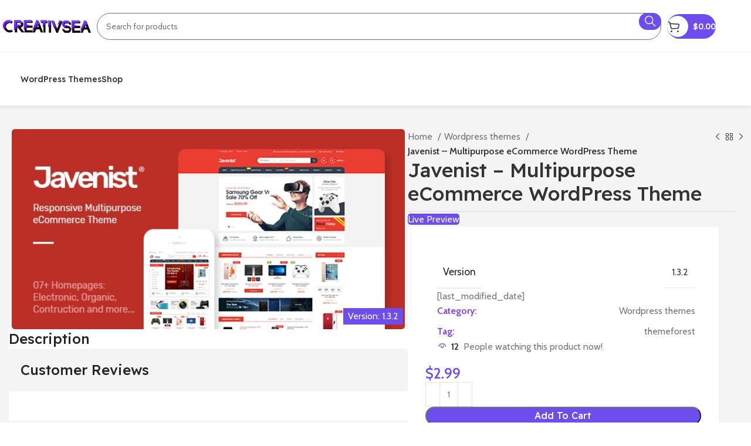

--- FILE ---
content_type: text/html; charset=UTF-8
request_url: https://creativsea.com/javenist-multipurpose-ecommerce-wordpress-theme/
body_size: 24815
content:
<!DOCTYPE html>
<html lang="en-US">
<head>
	<meta charset="UTF-8">
	<link rel="profile" href="https://gmpg.org/xfn/11">
	<link rel="pingback" href="https://creativsea.com/xmlrpc.php">

	<title>Javenist – Multipurpose eCommerce WordPress Theme &#8211; CreativeSea</title>
<meta name='robots' content='max-image-preview:large' />
<link rel='dns-prefetch' href='//cdnjs.cloudflare.com' />
<link rel='dns-prefetch' href='//fonts.googleapis.com' />
<link rel="alternate" title="oEmbed (JSON)" type="application/json+oembed" href="https://creativsea.com/wp-json/oembed/1.0/embed?url=https%3A%2F%2Fcreativsea.com%2Fjavenist-multipurpose-ecommerce-wordpress-theme%2F" />
<link rel="alternate" title="oEmbed (XML)" type="text/xml+oembed" href="https://creativsea.com/wp-json/oembed/1.0/embed?url=https%3A%2F%2Fcreativsea.com%2Fjavenist-multipurpose-ecommerce-wordpress-theme%2F&#038;format=xml" />
<style id='wp-img-auto-sizes-contain-inline-css' type='text/css'>
img:is([sizes=auto i],[sizes^="auto," i]){contain-intrinsic-size:3000px 1500px}
/*# sourceURL=wp-img-auto-sizes-contain-inline-css */
</style>
<link rel='stylesheet' id='fontawesome-css' href='https://cdnjs.cloudflare.com/ajax/libs/font-awesome/6.3.0/css/all.min.css?ver=all' type='text/css' media='all' />
<link rel='stylesheet' id='woo-download-limit-css' href='https://creativsea.com/wp-content/plugins/woo-download-limit/woo-download-limit.css?ver=1.0.0' type='text/css' media='all' />
<link rel='stylesheet' id='wp-block-library-css' href='https://creativsea.com/wp-includes/css/dist/block-library/style.min.css?ver=6.9' type='text/css' media='all' />
<style id='classic-theme-styles-inline-css' type='text/css'>
/*! This file is auto-generated */
.wp-block-button__link{color:#fff;background-color:#32373c;border-radius:9999px;box-shadow:none;text-decoration:none;padding:calc(.667em + 2px) calc(1.333em + 2px);font-size:1.125em}.wp-block-file__button{background:#32373c;color:#fff;text-decoration:none}
/*# sourceURL=/wp-includes/css/classic-themes.min.css */
</style>
<link rel='stylesheet' id='ihc_front_end_style-css' href='https://creativsea.com/wp-content/plugins/indeed-membership-pro/assets/css/style.min.css?ver=12.4' type='text/css' media='all' />
<link rel='stylesheet' id='ihc_templates_style-css' href='https://creativsea.com/wp-content/plugins/indeed-membership-pro/assets/css/templates.min.css?ver=12.4' type='text/css' media='all' />
<style id='woocommerce-inline-inline-css' type='text/css'>
.woocommerce form .form-row .required { visibility: visible; }
/*# sourceURL=woocommerce-inline-inline-css */
</style>
<link rel='stylesheet' id='elementor-frontend-css' href='https://creativsea.com/wp-content/uploads/elementor/css/custom-frontend.min.css?ver=1729862914' type='text/css' media='all' />
<link rel='stylesheet' id='swiper-css' href='https://creativsea.com/wp-content/plugins/elementor/assets/lib/swiper/v8/css/swiper.min.css?ver=8.4.5' type='text/css' media='all' />
<link rel='stylesheet' id='e-swiper-css' href='https://creativsea.com/wp-content/plugins/elementor/assets/css/conditionals/e-swiper.min.css?ver=3.24.7' type='text/css' media='all' />
<link rel='stylesheet' id='elementor-post-33216-css' href='https://creativsea.com/wp-content/uploads/elementor/css/post-33216.css?ver=1729862915' type='text/css' media='all' />
<link rel='stylesheet' id='bootstrap-css' href='https://creativsea.com/wp-content/themes/woodmart/css/bootstrap-light.min.css?ver=7.6.0' type='text/css' media='all' />
<link rel='stylesheet' id='woodmart-style-css' href='https://creativsea.com/wp-content/themes/woodmart/css/parts/base.min.css?ver=7.6.0' type='text/css' media='all' />
<link rel='stylesheet' id='wd-widget-recent-post-comments-css' href='https://creativsea.com/wp-content/themes/woodmart/css/parts/widget-recent-post-comments.min.css?ver=7.6.0' type='text/css' media='all' />
<link rel='stylesheet' id='wd-widget-wd-recent-posts-css' href='https://creativsea.com/wp-content/themes/woodmart/css/parts/widget-wd-recent-posts.min.css?ver=7.6.0' type='text/css' media='all' />
<link rel='stylesheet' id='wd-widget-nav-css' href='https://creativsea.com/wp-content/themes/woodmart/css/parts/widget-nav.min.css?ver=7.6.0' type='text/css' media='all' />
<link rel='stylesheet' id='wd-widget-wd-layered-nav-css' href='https://creativsea.com/wp-content/themes/woodmart/css/parts/woo-widget-wd-layered-nav.min.css?ver=7.6.0' type='text/css' media='all' />
<link rel='stylesheet' id='wd-woo-mod-swatches-base-css' href='https://creativsea.com/wp-content/themes/woodmart/css/parts/woo-mod-swatches-base.min.css?ver=7.6.0' type='text/css' media='all' />
<link rel='stylesheet' id='wd-woo-mod-swatches-filter-css' href='https://creativsea.com/wp-content/themes/woodmart/css/parts/woo-mod-swatches-filter.min.css?ver=7.6.0' type='text/css' media='all' />
<link rel='stylesheet' id='wd-widget-slider-price-filter-css' href='https://creativsea.com/wp-content/themes/woodmart/css/parts/woo-widget-slider-price-filter.min.css?ver=7.6.0' type='text/css' media='all' />
<link rel='stylesheet' id='wd-wp-gutenberg-css' href='https://creativsea.com/wp-content/themes/woodmart/css/parts/wp-gutenberg.min.css?ver=7.6.0' type='text/css' media='all' />
<link rel='stylesheet' id='wd-wpcf7-css' href='https://creativsea.com/wp-content/themes/woodmart/css/parts/int-wpcf7.min.css?ver=7.6.0' type='text/css' media='all' />
<link rel='stylesheet' id='wd-elementor-base-css' href='https://creativsea.com/wp-content/themes/woodmart/css/parts/int-elem-base.min.css?ver=7.6.0' type='text/css' media='all' />
<link rel='stylesheet' id='wd-woocommerce-base-css' href='https://creativsea.com/wp-content/themes/woodmart/css/parts/woocommerce-base.min.css?ver=7.6.0' type='text/css' media='all' />
<link rel='stylesheet' id='wd-mod-star-rating-css' href='https://creativsea.com/wp-content/themes/woodmart/css/parts/mod-star-rating.min.css?ver=7.6.0' type='text/css' media='all' />
<link rel='stylesheet' id='wd-woo-el-track-order-css' href='https://creativsea.com/wp-content/themes/woodmart/css/parts/woo-el-track-order.min.css?ver=7.6.0' type='text/css' media='all' />
<link rel='stylesheet' id='wd-woocommerce-block-notices-css' href='https://creativsea.com/wp-content/themes/woodmart/css/parts/woo-mod-block-notices.min.css?ver=7.6.0' type='text/css' media='all' />
<link rel='stylesheet' id='wd-woo-gutenberg-css' href='https://creativsea.com/wp-content/themes/woodmart/css/parts/woo-gutenberg.min.css?ver=7.6.0' type='text/css' media='all' />
<link rel='stylesheet' id='wd-woo-mod-quantity-css' href='https://creativsea.com/wp-content/themes/woodmart/css/parts/woo-mod-quantity.min.css?ver=7.6.0' type='text/css' media='all' />
<link rel='stylesheet' id='wd-woo-single-prod-el-base-css' href='https://creativsea.com/wp-content/themes/woodmart/css/parts/woo-single-prod-el-base.min.css?ver=7.6.0' type='text/css' media='all' />
<link rel='stylesheet' id='wd-woo-mod-stock-status-css' href='https://creativsea.com/wp-content/themes/woodmart/css/parts/woo-mod-stock-status.min.css?ver=7.6.0' type='text/css' media='all' />
<link rel='stylesheet' id='wd-woo-mod-shop-attributes-css' href='https://creativsea.com/wp-content/themes/woodmart/css/parts/woo-mod-shop-attributes.min.css?ver=7.6.0' type='text/css' media='all' />
<link rel='stylesheet' id='wd-header-base-css' href='https://creativsea.com/wp-content/themes/woodmart/css/parts/header-base.min.css?ver=7.6.0' type='text/css' media='all' />
<link rel='stylesheet' id='wd-mod-tools-css' href='https://creativsea.com/wp-content/themes/woodmart/css/parts/mod-tools.min.css?ver=7.6.0' type='text/css' media='all' />
<link rel='stylesheet' id='wd-header-search-css' href='https://creativsea.com/wp-content/themes/woodmart/css/parts/header-el-search.min.css?ver=7.6.0' type='text/css' media='all' />
<link rel='stylesheet' id='wd-header-search-form-css' href='https://creativsea.com/wp-content/themes/woodmart/css/parts/header-el-search-form.min.css?ver=7.6.0' type='text/css' media='all' />
<link rel='stylesheet' id='wd-wd-search-results-css' href='https://creativsea.com/wp-content/themes/woodmart/css/parts/wd-search-results.min.css?ver=7.6.0' type='text/css' media='all' />
<link rel='stylesheet' id='wd-wd-search-form-css' href='https://creativsea.com/wp-content/themes/woodmart/css/parts/wd-search-form.min.css?ver=7.6.0' type='text/css' media='all' />
<link rel='stylesheet' id='wd-mod-tools-design-8-css' href='https://creativsea.com/wp-content/themes/woodmart/css/parts/mod-tools-design-8.min.css?ver=7.6.0' type='text/css' media='all' />
<link rel='stylesheet' id='wd-header-cart-css' href='https://creativsea.com/wp-content/themes/woodmart/css/parts/header-el-cart.min.css?ver=7.6.0' type='text/css' media='all' />
<link rel='stylesheet' id='wd-widget-shopping-cart-css' href='https://creativsea.com/wp-content/themes/woodmart/css/parts/woo-widget-shopping-cart.min.css?ver=7.6.0' type='text/css' media='all' />
<link rel='stylesheet' id='wd-widget-product-list-css' href='https://creativsea.com/wp-content/themes/woodmart/css/parts/woo-widget-product-list.min.css?ver=7.6.0' type='text/css' media='all' />
<link rel='stylesheet' id='wd-header-my-account-dropdown-css' href='https://creativsea.com/wp-content/themes/woodmart/css/parts/header-el-my-account-dropdown.min.css?ver=7.6.0' type='text/css' media='all' />
<link rel='stylesheet' id='wd-woo-mod-login-form-css' href='https://creativsea.com/wp-content/themes/woodmart/css/parts/woo-mod-login-form.min.css?ver=7.6.0' type='text/css' media='all' />
<link rel='stylesheet' id='wd-header-my-account-css' href='https://creativsea.com/wp-content/themes/woodmart/css/parts/header-el-my-account.min.css?ver=7.6.0' type='text/css' media='all' />
<link rel='stylesheet' id='wd-header-elements-base-css' href='https://creativsea.com/wp-content/themes/woodmart/css/parts/header-el-base.min.css?ver=7.6.0' type='text/css' media='all' />
<link rel='stylesheet' id='wd-header-mobile-nav-dropdown-css' href='https://creativsea.com/wp-content/themes/woodmart/css/parts/header-el-mobile-nav-dropdown.min.css?ver=7.6.0' type='text/css' media='all' />
<link rel='stylesheet' id='wd-header-cart-side-css' href='https://creativsea.com/wp-content/themes/woodmart/css/parts/header-el-cart-side.min.css?ver=7.6.0' type='text/css' media='all' />
<link rel='stylesheet' id='wd-woo-single-prod-builder-css' href='https://creativsea.com/wp-content/themes/woodmart/css/parts/woo-single-prod-builder.min.css?ver=7.6.0' type='text/css' media='all' />
<link rel='stylesheet' id='wd-woo-single-prod-el-gallery-css' href='https://creativsea.com/wp-content/themes/woodmart/css/parts/woo-single-prod-el-gallery.min.css?ver=7.6.0' type='text/css' media='all' />
<link rel='stylesheet' id='wd-swiper-css' href='https://creativsea.com/wp-content/themes/woodmart/css/parts/lib-swiper.min.css?ver=7.6.0' type='text/css' media='all' />
<link rel='stylesheet' id='wd-swiper-arrows-css' href='https://creativsea.com/wp-content/themes/woodmart/css/parts/lib-swiper-arrows.min.css?ver=7.6.0' type='text/css' media='all' />
<link rel='stylesheet' id='wd-section-title-css' href='https://creativsea.com/wp-content/themes/woodmart/css/parts/el-section-title.min.css?ver=7.6.0' type='text/css' media='all' />
<link rel='stylesheet' id='wd-woo-single-prod-el-reviews-css' href='https://creativsea.com/wp-content/themes/woodmart/css/parts/woo-single-prod-el-reviews.min.css?ver=7.6.0' type='text/css' media='all' />
<link rel='stylesheet' id='wd-woo-single-prod-el-reviews-style-2-css' href='https://creativsea.com/wp-content/themes/woodmart/css/parts/woo-single-prod-el-reviews-style-2.min.css?ver=7.6.0' type='text/css' media='all' />
<link rel='stylesheet' id='wd-mod-comments-css' href='https://creativsea.com/wp-content/themes/woodmart/css/parts/mod-comments.min.css?ver=7.6.0' type='text/css' media='all' />
<link rel='stylesheet' id='wd-woo-el-breadcrumbs-builder-css' href='https://creativsea.com/wp-content/themes/woodmart/css/parts/woo-el-breadcrumbs-builder.min.css?ver=7.6.0' type='text/css' media='all' />
<link rel='stylesheet' id='wd-woo-single-prod-el-navigation-css' href='https://creativsea.com/wp-content/themes/woodmart/css/parts/woo-single-prod-el-navigation.min.css?ver=7.6.0' type='text/css' media='all' />
<link rel='stylesheet' id='wd-woo-mod-product-count-css' href='https://creativsea.com/wp-content/themes/woodmart/css/parts/woo-mod-product-count.min.css?ver=7.6.0' type='text/css' media='all' />
<link rel='stylesheet' id='wd-woo-opt-visits-count-css' href='https://creativsea.com/wp-content/themes/woodmart/css/parts/woo-opt-visits-count.min.css?ver=7.6.0' type='text/css' media='all' />
<link rel='stylesheet' id='wd-social-icons-css' href='https://creativsea.com/wp-content/themes/woodmart/css/parts/el-social-icons.min.css?ver=7.6.0' type='text/css' media='all' />
<link rel='stylesheet' id='wd-product-loop-css' href='https://creativsea.com/wp-content/themes/woodmart/css/parts/woo-product-loop.min.css?ver=7.6.0' type='text/css' media='all' />
<link rel='stylesheet' id='wd-product-loop-alt-css' href='https://creativsea.com/wp-content/themes/woodmart/css/parts/woo-product-loop-alt.min.css?ver=7.6.0' type='text/css' media='all' />
<link rel='stylesheet' id='wd-woo-opt-stretch-cont-css' href='https://creativsea.com/wp-content/themes/woodmart/css/parts/woo-opt-stretch-cont.min.css?ver=7.6.0' type='text/css' media='all' />
<link rel='stylesheet' id='wd-woo-opt-title-limit-css' href='https://creativsea.com/wp-content/themes/woodmart/css/parts/woo-opt-title-limit.min.css?ver=7.6.0' type='text/css' media='all' />
<link rel='stylesheet' id='wd-mfp-popup-css' href='https://creativsea.com/wp-content/themes/woodmart/css/parts/lib-magnific-popup.min.css?ver=7.6.0' type='text/css' media='all' />
<link rel='stylesheet' id='wd-widget-collapse-css' href='https://creativsea.com/wp-content/themes/woodmart/css/parts/opt-widget-collapse.min.css?ver=7.6.0' type='text/css' media='all' />
<link rel='stylesheet' id='wd-footer-base-css' href='https://creativsea.com/wp-content/themes/woodmart/css/parts/footer-base.min.css?ver=7.6.0' type='text/css' media='all' />
<link rel='stylesheet' id='wd-text-block-css' href='https://creativsea.com/wp-content/themes/woodmart/css/parts/el-text-block.min.css?ver=7.6.0' type='text/css' media='all' />
<link rel='stylesheet' id='wd-list-css' href='https://creativsea.com/wp-content/themes/woodmart/css/parts/el-list.min.css?ver=7.6.0' type='text/css' media='all' />
<link rel='stylesheet' id='wd-widget-nav-mega-menu-css' href='https://creativsea.com/wp-content/themes/woodmart/css/parts/widget-nav-mega-menu.min.css?ver=7.6.0' type='text/css' media='all' />
<link rel='stylesheet' id='wd-scroll-top-css' href='https://creativsea.com/wp-content/themes/woodmart/css/parts/opt-scrolltotop.min.css?ver=7.6.0' type='text/css' media='all' />
<link rel='stylesheet' id='wd-header-search-fullscreen-css' href='https://creativsea.com/wp-content/themes/woodmart/css/parts/header-el-search-fullscreen-general.min.css?ver=7.6.0' type='text/css' media='all' />
<link rel='stylesheet' id='wd-header-search-fullscreen-2-css' href='https://creativsea.com/wp-content/themes/woodmart/css/parts/header-el-search-fullscreen-2.min.css?ver=7.6.0' type='text/css' media='all' />
<link rel='stylesheet' id='wd-bottom-toolbar-css' href='https://creativsea.com/wp-content/themes/woodmart/css/parts/opt-bottom-toolbar.min.css?ver=7.6.0' type='text/css' media='all' />
<link rel='stylesheet' id='xts-style-theme_settings_default-css' href='https://creativsea.com/wp-content/uploads/2025/10/xts-theme_settings_default-1759612985.css?ver=7.6.0' type='text/css' media='all' />
<link rel='stylesheet' id='xts-google-fonts-css' href='https://fonts.googleapis.com/css?family=Cabin%3A400%2C600%7CReadex+Pro%3A400%2C600%2C500%7CLato%3A400%2C700&#038;ver=7.6.0' type='text/css' media='all' />
<link rel='stylesheet' id='google-fonts-1-css' href='https://fonts.googleapis.com/css?family=Poppins%3A100%2C100italic%2C200%2C200italic%2C300%2C300italic%2C400%2C400italic%2C500%2C500italic%2C600%2C600italic%2C700%2C700italic%2C800%2C800italic%2C900%2C900italic&#038;display=swap&#038;ver=6.9' type='text/css' media='all' />
<link rel="preconnect" href="https://fonts.gstatic.com/" crossorigin><script type="text/javascript" src="https://creativsea.com/wp-includes/js/dist/hooks.min.js?ver=dd5603f07f9220ed27f1" id="wp-hooks-js"></script>
<script type="text/javascript" src="https://creativsea.com/wp-includes/js/dist/i18n.min.js?ver=c26c3dc7bed366793375" id="wp-i18n-js"></script>
<script type="text/javascript" id="wp-i18n-js-after">
/* <![CDATA[ */
wp.i18n.setLocaleData( { 'text direction\u0004ltr': [ 'ltr' ] } );
wp.i18n.setLocaleData( { 'text direction\u0004ltr': [ 'ltr' ] } );
//# sourceURL=wp-i18n-js-after
/* ]]> */
</script>
<script type="text/javascript" src="https://creativsea.com/wp-includes/js/jquery/jquery.min.js?ver=3.7.1" id="jquery-core-js"></script>
<script type="text/javascript" src="https://creativsea.com/wp-includes/js/jquery/jquery-migrate.min.js?ver=3.4.1" id="jquery-migrate-js"></script>
<script type="text/javascript" id="ihc-front_end_js-js-extra">
/* <![CDATA[ */
var ihc_translated_labels = {"delete_level":"Are you sure you want to delete this membership?","cancel_level":"Are you sure you want to cancel this membership?"};
//# sourceURL=ihc-front_end_js-js-extra
/* ]]> */
</script>
<script type="text/javascript" src="https://creativsea.com/wp-content/plugins/indeed-membership-pro/assets/js/functions.min.js?ver=12.4" id="ihc-front_end_js-js"></script>
<script type="text/javascript" id="ihc-front_end_js-js-after">
/* <![CDATA[ */
var ihc_site_url='https://creativsea.com';
var ihc_plugin_url='https://creativsea.com/wp-content/plugins/indeed-membership-pro/';
var ihc_ajax_url='https://creativsea.com/wp-admin/admin-ajax.php';
var ihcStripeMultiply='100';
//# sourceURL=ihc-front_end_js-js-after
/* ]]> */
</script>
<script type="text/javascript" id="zxcvbn-async-js-extra">
/* <![CDATA[ */
var _zxcvbnSettings = {"src":"https://creativsea.com/wp-includes/js/zxcvbn.min.js"};
//# sourceURL=zxcvbn-async-js-extra
/* ]]> */
</script>
<script type="text/javascript" src="https://creativsea.com/wp-includes/js/zxcvbn-async.min.js?ver=1.0" id="zxcvbn-async-js"></script>
<script type="text/javascript" id="password-strength-meter-js-extra">
/* <![CDATA[ */
var pwsL10n = {"unknown":"Password strength unknown","short":"Very weak","bad":"Weak","good":"Medium","strong":"Strong","mismatch":"Mismatch"};
//# sourceURL=password-strength-meter-js-extra
/* ]]> */
</script>
<script type="text/javascript" src="https://creativsea.com/wp-admin/js/password-strength-meter.min.js?ver=6.9" id="password-strength-meter-js"></script>
<script type="text/javascript" src="https://creativsea.com/wp-content/plugins/woocommerce/assets/js/jquery-blockui/jquery.blockUI.min.js?ver=2.7.0-wc.9.3.5" id="jquery-blockui-js" defer="defer" data-wp-strategy="defer"></script>
<script type="text/javascript" id="wc-add-to-cart-js-extra">
/* <![CDATA[ */
var wc_add_to_cart_params = {"ajax_url":"/wp-admin/admin-ajax.php","wc_ajax_url":"/?wc-ajax=%%endpoint%%","i18n_view_cart":"View cart","cart_url":"https://creativsea.com/cart-2/","is_cart":"","cart_redirect_after_add":"no"};
//# sourceURL=wc-add-to-cart-js-extra
/* ]]> */
</script>
<script type="text/javascript" src="https://creativsea.com/wp-content/plugins/woocommerce/assets/js/frontend/add-to-cart.min.js?ver=9.3.5" id="wc-add-to-cart-js" defer="defer" data-wp-strategy="defer"></script>
<script type="text/javascript" id="wc-single-product-js-extra">
/* <![CDATA[ */
var wc_single_product_params = {"i18n_required_rating_text":"Please select a rating","review_rating_required":"yes","flexslider":{"rtl":false,"animation":"slide","smoothHeight":true,"directionNav":false,"controlNav":"thumbnails","slideshow":false,"animationSpeed":500,"animationLoop":false,"allowOneSlide":false},"zoom_enabled":"","zoom_options":[],"photoswipe_enabled":"","photoswipe_options":{"shareEl":false,"closeOnScroll":false,"history":false,"hideAnimationDuration":0,"showAnimationDuration":0},"flexslider_enabled":""};
//# sourceURL=wc-single-product-js-extra
/* ]]> */
</script>
<script type="text/javascript" src="https://creativsea.com/wp-content/plugins/woocommerce/assets/js/frontend/single-product.min.js?ver=9.3.5" id="wc-single-product-js" defer="defer" data-wp-strategy="defer"></script>
<script type="text/javascript" src="https://creativsea.com/wp-content/plugins/woocommerce/assets/js/js-cookie/js.cookie.min.js?ver=2.1.4-wc.9.3.5" id="js-cookie-js" defer="defer" data-wp-strategy="defer"></script>
<script type="text/javascript" id="woocommerce-js-extra">
/* <![CDATA[ */
var woocommerce_params = {"ajax_url":"/wp-admin/admin-ajax.php","wc_ajax_url":"/?wc-ajax=%%endpoint%%"};
//# sourceURL=woocommerce-js-extra
/* ]]> */
</script>
<script type="text/javascript" src="https://creativsea.com/wp-content/plugins/woocommerce/assets/js/frontend/woocommerce.min.js?ver=9.3.5" id="woocommerce-js" defer="defer" data-wp-strategy="defer"></script>
<script type="text/javascript" src="https://creativsea.com/wp-content/themes/woodmart/js/libs/device.min.js?ver=7.6.0" id="wd-device-library-js"></script>
<script type="text/javascript" src="https://creativsea.com/wp-content/themes/woodmart/js/scripts/global/scrollBar.min.js?ver=7.6.0" id="wd-scrollbar-js"></script>
<link rel="https://api.w.org/" href="https://creativsea.com/wp-json/" /><link rel="alternate" title="JSON" type="application/json" href="https://creativsea.com/wp-json/wp/v2/product/26887" /><meta name="generator" content="WordPress 6.9" />
<meta name="generator" content="WooCommerce 9.3.5" />
<link rel="canonical" href="https://creativsea.com/javenist-multipurpose-ecommerce-wordpress-theme/" />
<link rel='shortlink' href='https://creativsea.com/?p=26887' />
<meta name='ump-hash' content='MTIuNHwyMDI0MTAyNXwx'><meta name='ump-token' content='fec543d873'><meta name="theme-color" content="rgb(109,78,236)">					<meta name="viewport" content="width=device-width, initial-scale=1.0, maximum-scale=1.0, user-scalable=no">
										<noscript><style>.woocommerce-product-gallery{ opacity: 1 !important; }</style></noscript>
	<meta name="generator" content="Elementor 3.24.7; features: e_font_icon_svg, additional_custom_breakpoints; settings: css_print_method-external, google_font-enabled, font_display-swap">
<style type="text/css">.recentcomments a{display:inline !important;padding:0 !important;margin:0 !important;}</style>			<style>
				.e-con.e-parent:nth-of-type(n+4):not(.e-lazyloaded):not(.e-no-lazyload),
				.e-con.e-parent:nth-of-type(n+4):not(.e-lazyloaded):not(.e-no-lazyload) * {
					background-image: none !important;
				}
				@media screen and (max-height: 1024px) {
					.e-con.e-parent:nth-of-type(n+3):not(.e-lazyloaded):not(.e-no-lazyload),
					.e-con.e-parent:nth-of-type(n+3):not(.e-lazyloaded):not(.e-no-lazyload) * {
						background-image: none !important;
					}
				}
				@media screen and (max-height: 640px) {
					.e-con.e-parent:nth-of-type(n+2):not(.e-lazyloaded):not(.e-no-lazyload),
					.e-con.e-parent:nth-of-type(n+2):not(.e-lazyloaded):not(.e-no-lazyload) * {
						background-image: none !important;
					}
				}
			</style>
			<style class='wp-fonts-local' type='text/css'>
@font-face{font-family:Inter;font-style:normal;font-weight:300 900;font-display:fallback;src:url('https://creativsea.com/wp-content/plugins/woocommerce/assets/fonts/Inter-VariableFont_slnt,wght.woff2') format('woff2');font-stretch:normal;}
@font-face{font-family:Cardo;font-style:normal;font-weight:400;font-display:fallback;src:url('https://creativsea.com/wp-content/plugins/woocommerce/assets/fonts/cardo_normal_400.woff2') format('woff2');}
</style>
<style>
		
		</style>			<style id="wd-style-header_969419-css" data-type="wd-style-header_969419">
				:root{
	--wd-top-bar-h: .00001px;
	--wd-top-bar-sm-h: .00001px;
	--wd-top-bar-sticky-h: .00001px;
	--wd-top-bar-brd-w: .00001px;

	--wd-header-general-h: 90px;
	--wd-header-general-sm-h: 50px;
	--wd-header-general-sticky-h: .00001px;
	--wd-header-general-brd-w: .00001px;

	--wd-header-bottom-h: 90px;
	--wd-header-bottom-sm-h: 55px;
	--wd-header-bottom-sticky-h: 70px;
	--wd-header-bottom-brd-w: .00001px;

	--wd-header-clone-h: .00001px;

	--wd-header-brd-w: calc(var(--wd-top-bar-brd-w) + var(--wd-header-general-brd-w) + var(--wd-header-bottom-brd-w));
	--wd-header-h: calc(var(--wd-top-bar-h) + var(--wd-header-general-h) + var(--wd-header-bottom-h) + var(--wd-header-brd-w));
	--wd-header-sticky-h: calc(var(--wd-top-bar-sticky-h) + var(--wd-header-general-sticky-h) + var(--wd-header-bottom-sticky-h) + var(--wd-header-clone-h) + var(--wd-header-brd-w));
	--wd-header-sm-h: calc(var(--wd-top-bar-sm-h) + var(--wd-header-general-sm-h) + var(--wd-header-bottom-sm-h) + var(--wd-header-brd-w));
}






.whb-header-bottom .wd-dropdown {
	margin-top: 25px;
}

.whb-header-bottom .wd-dropdown:after {
	height: 35px;
}

.whb-sticked .whb-header-bottom .wd-dropdown:not(.sub-sub-menu) {
	margin-top: 15px;
}

.whb-sticked .whb-header-bottom .wd-dropdown:not(.sub-sub-menu):after {
	height: 25px;
}


		
.whb-lyqy2orcl3buk5gtwwsi {
	--wd-form-brd-radius: 35px;
}
.whb-lyqy2orcl3buk5gtwwsi .searchform {
	--wd-form-height: 46px;
}
.whb-lyqy2orcl3buk5gtwwsi.wd-search-form.wd-header-search-form .searchform {
	--wd-form-color: rgba(116, 116, 116, 1);
	--wd-form-brd-color: rgba(111, 111, 111, 1);
}
.whb-general-header {
	background-color: rgba(255, 255, 255, 1);
}

.whb-s1vjglw4ujrk15w0yu8v .searchform {
	--wd-form-height: 42px;
}			</style>
			</head>

<body class="wp-singular product-template-default single single-product postid-26887 wp-custom-logo wp-theme-woodmart theme-woodmart woocommerce woocommerce-page woocommerce-no-js wrapper-custom  woodmart-product-design-default categories-accordion-on woodmart-archive-shop woodmart-ajax-shop-on offcanvas-sidebar-mobile offcanvas-sidebar-tablet sticky-toolbar-on elementor-default elementor-kit-33216">
			<script type="text/javascript" id="wd-flicker-fix">// Flicker fix.</script>	
	
	<div class="website-wrapper">
									<header class="whb-header whb-header_969419 whb-full-width whb-sticky-shadow whb-scroll-stick whb-sticky-real">
					<div class="whb-main-header">
	
<div class="whb-row whb-general-header whb-not-sticky-row whb-with-bg whb-without-border whb-color-light whb-flex-flex-middle">
	<div class="container">
		<div class="whb-flex-row whb-general-header-inner">
			<div class="whb-column whb-col-left whb-visible-lg">
	<div class="site-logo">
	<a href="https://creativsea.com/" class="wd-logo wd-main-logo" rel="home" aria-label="Site logo">
		<img fetchpriority="high" width="1029" height="153" src="https://creativsea.com/wp-content/uploads/2024/06/log-c.png" class="attachment-full size-full" alt="" style="max-width:150px;" decoding="async" srcset="https://creativsea.com/wp-content/uploads/2024/06/log-c.png 1029w, https://creativsea.com/wp-content/uploads/2024/06/log-c-400x59.png 400w, https://creativsea.com/wp-content/uploads/2024/06/log-c-150x22.png 150w, https://creativsea.com/wp-content/uploads/2024/06/log-c-768x114.png 768w, https://creativsea.com/wp-content/uploads/2024/06/log-c-430x64.png 430w, https://creativsea.com/wp-content/uploads/2024/06/log-c-700x104.png 700w" sizes="(max-width: 1029px) 100vw, 1029px" />	</a>
	</div>
</div>
<div class="whb-column whb-col-center whb-visible-lg">
	<div class="whb-space-element " style="width:10px;"></div>			<div class="wd-search-form wd-header-search-form wd-display-form whb-lyqy2orcl3buk5gtwwsi">
				
				
				<form role="search" method="get" class="searchform  wd-style-with-bg-2 wd-cat-style-bordered woodmart-ajax-search" action="https://creativsea.com/"  data-thumbnail="1" data-price="1" data-post_type="product" data-count="20" data-sku="0" data-symbols_count="3">
					<input type="text" class="s" placeholder="Search for products" value="" name="s" aria-label="Search" title="Search for products" required/>
					<input type="hidden" name="post_type" value="product">
										<button type="submit" class="searchsubmit">
						<span>
							Search						</span>
											</button>
				</form>

				
				
									<div class="search-results-wrapper">
						<div class="wd-dropdown-results wd-scroll wd-dropdown">
							<div class="wd-scroll-content"></div>
						</div>
					</div>
				
				
							</div>
		<div class="whb-space-element " style="width:10px;"></div></div>
<div class="whb-column whb-col-right whb-visible-lg">
	
<div class="wd-header-cart wd-tools-element wd-design-8 wd-event-hover whb-n1h6058thy8efjw1bjh2">
	<a href="https://creativsea.com/cart-2/" title="Shopping cart">
					<span class="wd-tools-inner">
		
			<span class="wd-tools-icon">
															<span class="wd-cart-number wd-tools-count">0 <span>items</span></span>
									</span>
			<span class="wd-tools-text">
				
										<span class="wd-cart-subtotal"><span class="woocommerce-Price-amount amount"><bdi><span class="woocommerce-Price-currencySymbol">&#36;</span>0.00</bdi></span></span>
					</span>

					</span>
			</a>
			<div class="wd-dropdown wd-dropdown-cart">
			<div class="widget woocommerce widget_shopping_cart"><div class="widget_shopping_cart_content"></div></div>		</div>
	</div>
<div class="wd-header-my-account wd-tools-element wd-event-hover wd-design-7 wd-account-style-icon whb-7e0zga650k8jxnd1qh5y">
			<a href="https://creativsea.com/my-account-4/" title="My account">
			
				<span class="wd-tools-icon">
									</span>
				<span class="wd-tools-text">
				Login / Register			</span>

					</a>

		
					<div class="wd-dropdown wd-dropdown-register">
						<div class="login-dropdown-inner woocommerce">
							<span class="wd-heading"><span class="title">Sign in</span><a class="create-account-link" href="https://creativsea.com/my-account-4/?action=register">Create an Account</a></span>
										<form method="post" class="login woocommerce-form woocommerce-form-login
						" action="https://creativsea.com/my-account-4/" 			>

				
				
				<p class="woocommerce-FormRow woocommerce-FormRow--wide form-row form-row-wide form-row-username">
					<label for="username">Username or email address&nbsp;<span class="required">*</span></label>
					<input type="text" class="woocommerce-Input woocommerce-Input--text input-text" name="username" id="username" value="" />				</p>
				<p class="woocommerce-FormRow woocommerce-FormRow--wide form-row form-row-wide form-row-password">
					<label for="password">Password&nbsp;<span class="required">*</span></label>
					<input class="woocommerce-Input woocommerce-Input--text input-text" type="password" name="password" id="password" autocomplete="current-password" />
				</p>

				
				<p class="form-row">
					<input type="hidden" id="woocommerce-login-nonce" name="woocommerce-login-nonce" value="f1ea2d53b9" /><input type="hidden" name="_wp_http_referer" value="/javenist-multipurpose-ecommerce-wordpress-theme/" />										<button type="submit" class="button woocommerce-button woocommerce-form-login__submit" name="login" value="Log in">Log in</button>
				</p>

				<p class="login-form-footer">
					<a href="https://creativsea.com/my-account-4/lost-password/" class="woocommerce-LostPassword lost_password">Lost your password?</a>
					<label class="woocommerce-form__label woocommerce-form__label-for-checkbox woocommerce-form-login__rememberme">
						<input class="woocommerce-form__input woocommerce-form__input-checkbox" name="rememberme" type="checkbox" value="forever" title="Remember me" aria-label="Remember me" /> <span>Remember me</span>
					</label>
				</p>

				
							</form>

		
						</div>
					</div>
					</div>

<div class="wd-header-wishlist wd-tools-element wd-style-icon wd-with-count wd-design-7 whb-sgh13cr4atjpmwfbyyy0" title="My Wishlist">
	<a href="https://creativsea.com/javenist-multipurpose-ecommerce-wordpress-theme/" title="Wishlist products">
		
			<span class="wd-tools-icon">
				
									<span class="wd-tools-count">
						0					</span>
							</span>

			<span class="wd-tools-text">
				Wishlist			</span>

			</a>
</div>
</div>
<div class="whb-column whb-mobile-left whb-hidden-lg whb-empty-column">
	</div>
<div class="whb-column whb-mobile-center whb-hidden-lg">
	<div class="site-logo">
	<a href="https://creativsea.com/" class="wd-logo wd-main-logo" rel="home" aria-label="Site logo">
		<img width="174" height="40" src="https://creativsea.com/wp-content/uploads/2023/07/wd-vgs-logo-white.svg" class="attachment-full size-full" alt="" style="max-width:150px;" decoding="async" />	</a>
	</div>
</div>
<div class="whb-column whb-mobile-right whb-hidden-lg whb-empty-column">
	</div>
		</div>
	</div>
</div>

<div class="whb-row whb-header-bottom whb-sticky-row whb-without-bg whb-without-border whb-color-dark whb-with-shadow whb-flex-flex-middle">
	<div class="container">
		<div class="whb-flex-row whb-header-bottom-inner">
			<div class="whb-column whb-col-left whb-visible-lg">
	<div class="whb-space-element " style="width:30px;"></div></div>
<div class="whb-column whb-col-center whb-visible-lg">
	<div class="wd-header-nav wd-header-main-nav text-left wd-design-1 wd-with-overlay" role="navigation" aria-label="Main navigation">
	<ul id="menu-creativ" class="menu wd-nav wd-nav-main wd-style-default wd-gap-m"><li id="menu-item-33155" class="menu-item menu-item-type-custom menu-item-object-custom menu-item-33155 item-level-0 menu-simple-dropdown wd-event-hover" ><a href="https://creativsea.com/wordpress-themes/" class="woodmart-nav-link"><span class="nav-link-text">WordPress Themes</span></a></li>
<li id="menu-item-37451" class="menu-item menu-item-type-post_type menu-item-object-page current_page_parent menu-item-37451 item-level-0 menu-simple-dropdown wd-event-hover" ><a href="https://creativsea.com/shop/" class="woodmart-nav-link"><span class="nav-link-text">Shop</span></a></li>
</ul></div><!--END MAIN-NAV-->
</div>
<div class="whb-column whb-col-right whb-visible-lg">
	<div class="whb-space-element " style="width:20px;"></div><div class="whb-space-element " style="width:20px;"></div></div>
<div class="whb-column whb-col-mobile whb-hidden-lg">
	<div class="wd-tools-element wd-header-mobile-nav wd-style-icon wd-design-6 whb-xoog4jlwd91cgj6ajyu0">
	<a href="#" rel="nofollow" aria-label="Open mobile menu">
		
		<span class="wd-tools-icon">
					</span>

		<span class="wd-tools-text">Menu</span>

			</a>
</div><!--END wd-header-mobile-nav-->			<div class="wd-search-form wd-header-search-form-mobile wd-display-full-screen-2 whb-s1vjglw4ujrk15w0yu8v">
				
				
				<form role="search" method="get" class="searchform  wd-style-with-bg-2 wd-cat-style-bordered woodmart-ajax-search" action="https://creativsea.com/"  data-thumbnail="1" data-price="1" data-post_type="product" data-count="20" data-sku="0" data-symbols_count="3">
					<input type="text" class="s" placeholder="Search for products" value="" name="s" aria-label="Search" title="Search for products" required/>
					<input type="hidden" name="post_type" value="product">
										<button type="submit" class="searchsubmit">
						<span>
							Search						</span>
											</button>
				</form>

				
				
									<div class="search-results-wrapper">
						<div class="wd-dropdown-results wd-scroll wd-dropdown">
							<div class="wd-scroll-content"></div>
						</div>
					</div>
				
				
							</div>
		
<div class="wd-header-cart wd-tools-element wd-design-6 cart-widget-opener wd-style-icon whb-8mdgx0xuzw4a4vcjb4gi">
	<a href="https://creativsea.com/cart-2/" title="Shopping cart">
		
			<span class="wd-tools-icon">
															<span class="wd-cart-number wd-tools-count">0 <span>items</span></span>
									</span>
			<span class="wd-tools-text">
				
										<span class="wd-cart-subtotal"><span class="woocommerce-Price-amount amount"><bdi><span class="woocommerce-Price-currencySymbol">&#36;</span>0.00</bdi></span></span>
					</span>

			</a>
	</div>
</div>
		</div>
	</div>
</div>
</div>
				</header>
			
								<div class="main-page-wrapper">
		
		
		<!-- MAIN CONTENT AREA -->
				<div class="container">
			<div class="row content-layout-wrapper align-items-start">
				<div class="site-content shop-content-area col-12 wd-builder-on" role="main">								<div id="product-26887" class="single-product-page product type-product post-26887 status-publish first instock product_cat-wordpress-themes product_tag-themeforest has-post-thumbnail downloadable virtual purchasable product-type-simple">
							<link rel="stylesheet" id="elementor-post-1533-css" href="https://creativsea.com/wp-content/uploads/elementor/css/post-1533.css?ver=1729863233" type="text/css" media="all">
					<div data-elementor-type="wp-post" data-elementor-id="1533" class="elementor elementor-1533">
				<div class="wd-negative-gap elementor-element elementor-element-b8c05d8 wd-section-stretch e-flex e-con-boxed e-con e-parent" data-id="b8c05d8" data-element_type="container" data-settings="{&quot;background_background&quot;:&quot;classic&quot;}">
					<div class="e-con-inner">
		<div class="elementor-element elementor-element-076e9eb e-con-full e-flex e-con e-child" data-id="076e9eb" data-element_type="container">
				<div class="elementor-element elementor-element-b143cc1 wd-single-gallery elementor-widget-theme-post-content elementor-widget elementor-widget-wd_single_product_gallery" data-id="b143cc1" data-element_type="widget" data-widget_type="wd_single_product_gallery.default">
				<div class="elementor-widget-container">
			<div class="woocommerce-product-gallery woocommerce-product-gallery--with-images woocommerce-product-gallery--columns-4 images  thumbs-position-without images image-action-none">
	<div class="wd-carousel-container wd-gallery-images">
		<div class="wd-carousel-inner">

					<p class="woocommerce-product-version">Version: 1.3.2</p>
			<style>
				.woocommerce-product-version {
					position: absolute;
					right: .5rem;
					bottom: .5rem;
					padding: .1rem .5rem;
					z-index: 10;
					background-color: #6d4eec;
					color: #fafafa;
					margin: 0;
				}
			</style>
		
		<figure class="woocommerce-product-gallery__wrapper wd-carousel wd-grid" style="--wd-col-lg:1;--wd-col-md:1;--wd-col-sm:1;">
			<div class="wd-carousel-wrap">

			<div class="wd-carousel-item"><figure data-thumb="https://creativsea.com/wp-content/uploads/2024/02/Javenist-–-Multipurpose-eCommerce-WordPress-Theme-150x76.jpg" class="woocommerce-product-gallery__image"><a data-elementor-open-lightbox="no" href="https://creativsea.com/wp-content/uploads/2024/02/Javenist-–-Multipurpose-eCommerce-WordPress-Theme.jpg"><img width="590" height="300" src="https://creativsea.com/wp-content/uploads/2024/02/Javenist-–-Multipurpose-eCommerce-WordPress-Theme.jpg" class="wp-post-image wp-post-image" alt="Javenist – Multipurpose eCommerce WordPress Theme" title="Javenist – Multipurpose eCommerce WordPress Theme" data-caption="" data-src="https://creativsea.com/wp-content/uploads/2024/02/Javenist-–-Multipurpose-eCommerce-WordPress-Theme.jpg" data-large_image="https://creativsea.com/wp-content/uploads/2024/02/Javenist-–-Multipurpose-eCommerce-WordPress-Theme.jpg" data-large_image_width="590" data-large_image_height="300" decoding="async" srcset="https://creativsea.com/wp-content/uploads/2024/02/Javenist-–-Multipurpose-eCommerce-WordPress-Theme.jpg 590w, https://creativsea.com/wp-content/uploads/2024/02/Javenist-–-Multipurpose-eCommerce-WordPress-Theme-430x219.jpg 430w, https://creativsea.com/wp-content/uploads/2024/02/Javenist-–-Multipurpose-eCommerce-WordPress-Theme-150x76.jpg 150w, https://creativsea.com/wp-content/uploads/2024/02/Javenist-–-Multipurpose-eCommerce-WordPress-Theme-300x153.jpg 300w, https://creativsea.com/wp-content/uploads/2024/02/Javenist-–-Multipurpose-eCommerce-WordPress-Theme-360x183.jpg 360w, https://creativsea.com/wp-content/uploads/2024/02/Javenist-–-Multipurpose-eCommerce-WordPress-Theme-210x107.jpg 210w" sizes="(max-width: 590px) 100vw, 590px" /></a></figure></div>
					</figure>

					<div class="wd-nav-arrows wd-pos-sep wd-hover-1 wd-custom-style wd-icon-1">
			<div class="wd-btn-arrow wd-prev wd-disabled">
				<div class="wd-arrow-inner"></div>
			</div>
			<div class="wd-btn-arrow wd-next">
				<div class="wd-arrow-inner"></div>
			</div>
		</div>
		
		
		</div>

			</div>

	</div>
		</div>
				</div>
		<div class="wd-negative-gap elementor-element elementor-element-11bdc7d e-flex e-con-boxed e-con e-child" data-id="11bdc7d" data-element_type="container" data-settings="{&quot;background_background&quot;:&quot;classic&quot;}">
					<div class="e-con-inner">
		<div class="elementor-element elementor-element-da72cb3 e-con-full e-flex e-con e-child" data-id="da72cb3" data-element_type="container">
				<div class="elementor-element elementor-element-1fca2fa wd-width-100 elementor-widget elementor-widget-wd_title" data-id="1fca2fa" data-element_type="widget" data-widget_type="wd_title.default">
				<div class="elementor-widget-container">
					<div class="title-wrapper set-mb-s reset-last-child wd-title-color-default wd-title-style-default wd-title-size-default text-left">

			
			<div class="liner-continer">
				<h4 class="woodmart-title-container title wd-fontsize-l">Description</h4> 
							</div>

					</div>
				</div>
				</div>
				</div>
		<div class="wd-negative-gap elementor-element elementor-element-d16eb7b e-flex e-con-boxed e-con e-child" data-id="d16eb7b" data-element_type="container">
					<div class="e-con-inner">
		<div class="elementor-element elementor-element-98cee30 e-con-full e-flex e-con e-child" data-id="98cee30" data-element_type="container" data-settings="{&quot;background_background&quot;:&quot;classic&quot;}">
				<div class="elementor-element elementor-element-ad2165c wd-width-100 elementor-widget elementor-widget-wd_title" data-id="ad2165c" data-element_type="widget" data-widget_type="wd_title.default">
				<div class="elementor-widget-container">
					<div class="title-wrapper set-mb-s reset-last-child wd-title-color-default wd-title-style-default wd-title-size-default text-left">

			
			<div class="liner-continer">
				<h4 class="woodmart-title-container title wd-fontsize-l">Customer Reviews</h4> 
							</div>

					</div>
				</div>
				</div>
				</div>
					</div>
				</div>
					</div>
				</div>
				</div>
		<div class="elementor-element elementor-element-32481b0 e-con-full e-flex e-con e-child" data-id="32481b0" data-element_type="container">
				<div class="elementor-element elementor-element-c3a4b08 wd-wc-notices elementor-widget elementor-widget-wd_wc_notices" data-id="c3a4b08" data-element_type="widget" data-widget_type="wd_wc_notices.default">
				<div class="elementor-widget-container">
			<div class="woocommerce-notices-wrapper"></div>		</div>
				</div>
		<div class="elementor-element elementor-element-f888e21 e-con-full e-flex e-con e-child" data-id="f888e21" data-element_type="container">
				<div class="elementor-element elementor-element-7948afa wd-nowrap-md wd-single-breadcrumbs wd-breadcrumbs text-left elementor-widget elementor-widget-wd_wc_breadcrumb" data-id="7948afa" data-element_type="widget" data-widget_type="wd_wc_breadcrumb.default">
				<div class="elementor-widget-container">
			<nav class="woocommerce-breadcrumb" aria-label="Breadcrumb">				<a href="https://creativsea.com" class="breadcrumb-link">
					Home				</a>
							<a href="https://creativsea.com/wordpress-themes/" class="breadcrumb-link breadcrumb-link-last">
					Wordpress themes				</a>
							<span class="breadcrumb-last">
					Javenist – Multipurpose eCommerce WordPress Theme				</span>
			</nav>		</div>
				</div>
				<div class="elementor-element elementor-element-7fb93aa elementor-hidden-mobile wd-single-nav text-left elementor-widget elementor-widget-wd_single_product_nav" data-id="7fb93aa" data-element_type="widget" data-widget_type="wd_single_product_nav.default">
				<div class="elementor-widget-container">
			
<div class="wd-products-nav">
			<div class="wd-event-hover">
			<a class="wd-product-nav-btn wd-btn-prev" href="https://creativsea.com/yaymail-pro-woocommerce-email-customizer-7/" aria-label="Previous product"></a>

			<div class="wd-dropdown">
				<a href="https://creativsea.com/yaymail-pro-woocommerce-email-customizer-7/" class="wd-product-nav-thumb">
					<img loading="lazy" width="430" height="224" src="https://creativsea.com/wp-content/uploads/2024/01/YayMail-Pro-–-WooCommerce-Email-Customizer-430x224.jpg" class="attachment-woocommerce_thumbnail size-woocommerce_thumbnail" alt="YayMail Pro – WooCommerce Email Customizer" decoding="async" srcset="https://creativsea.com/wp-content/uploads/2024/01/YayMail-Pro-–-WooCommerce-Email-Customizer-430x224.jpg 430w, https://creativsea.com/wp-content/uploads/2024/01/YayMail-Pro-–-WooCommerce-Email-Customizer-150x78.jpg 150w, https://creativsea.com/wp-content/uploads/2024/01/YayMail-Pro-–-WooCommerce-Email-Customizer-700x364.jpg 700w, https://creativsea.com/wp-content/uploads/2024/01/YayMail-Pro-–-WooCommerce-Email-Customizer-300x156.jpg 300w, https://creativsea.com/wp-content/uploads/2024/01/YayMail-Pro-–-WooCommerce-Email-Customizer-1024x533.jpg 1024w, https://creativsea.com/wp-content/uploads/2024/01/YayMail-Pro-–-WooCommerce-Email-Customizer-768x399.jpg 768w, https://creativsea.com/wp-content/uploads/2024/01/YayMail-Pro-–-WooCommerce-Email-Customizer-360x187.jpg 360w, https://creativsea.com/wp-content/uploads/2024/01/YayMail-Pro-–-WooCommerce-Email-Customizer-1536x799.jpg 1536w, https://creativsea.com/wp-content/uploads/2024/01/YayMail-Pro-–-WooCommerce-Email-Customizer-210x109.jpg 210w, https://creativsea.com/wp-content/uploads/2024/01/YayMail-Pro-–-WooCommerce-Email-Customizer.jpg 2048w" sizes="(max-width: 430px) 100vw, 430px" />				</a>

				<div class="wd-product-nav-desc">
					<a href="https://creativsea.com/yaymail-pro-woocommerce-email-customizer-7/" class="wd-entities-title">
						YayMail Pro – WooCommerce Email Customizer					</a>

					<span class="price">
						<span class="woocommerce-Price-amount amount"><span class="woocommerce-Price-currencySymbol">&#036;</span>2.99</span>					</span>
				</div>
			</div>
		</div>
	
	<a href="https://creativsea.com/shop/" class="wd-product-nav-btn wd-btn-back">
		<span>
			Back to products		</span>
	</a>

			<div class="wd-event-hover">
			<a class="wd-product-nav-btn wd-btn-next" href="https://creativsea.com/nitan-fashion-woocommerce-wordpress-theme/" aria-label="Next product"></a>

			<div class="wd-dropdown">
				<a href="https://creativsea.com/nitan-fashion-woocommerce-wordpress-theme/" class="wd-product-nav-thumb">
					<img loading="lazy" width="430" height="219" src="https://creativsea.com/wp-content/uploads/2024/02/Nitan-–-Fashion-WooCommerce-WordPress-Theme-430x219.jpg" class="attachment-woocommerce_thumbnail size-woocommerce_thumbnail" alt="Nitan – Fashion WooCommerce WordPress Theme" decoding="async" srcset="https://creativsea.com/wp-content/uploads/2024/02/Nitan-–-Fashion-WooCommerce-WordPress-Theme-430x219.jpg 430w, https://creativsea.com/wp-content/uploads/2024/02/Nitan-–-Fashion-WooCommerce-WordPress-Theme-150x76.jpg 150w, https://creativsea.com/wp-content/uploads/2024/02/Nitan-–-Fashion-WooCommerce-WordPress-Theme-300x153.jpg 300w, https://creativsea.com/wp-content/uploads/2024/02/Nitan-–-Fashion-WooCommerce-WordPress-Theme-360x183.jpg 360w, https://creativsea.com/wp-content/uploads/2024/02/Nitan-–-Fashion-WooCommerce-WordPress-Theme-210x107.jpg 210w, https://creativsea.com/wp-content/uploads/2024/02/Nitan-–-Fashion-WooCommerce-WordPress-Theme.jpg 590w" sizes="(max-width: 430px) 100vw, 430px" />				</a>

				<div class="wd-product-nav-desc">
					<a href="https://creativsea.com/nitan-fashion-woocommerce-wordpress-theme/" class="wd-entities-title">
						Nitan – Fashion WooCommerce WordPress Theme					</a>

					<span class="price">
						<span class="woocommerce-Price-amount amount"><span class="woocommerce-Price-currencySymbol">&#036;</span>2.99</span>					</span>
				</div>
			</div>
		</div>
	</div>
		</div>
				</div>
				</div>
		<div class="elementor-element elementor-element-9f27f33 e-con-full e-flex e-con e-child" data-id="9f27f33" data-element_type="container" data-settings="{&quot;background_background&quot;:&quot;classic&quot;}">
		<div class="elementor-element elementor-element-efff141 e-con-full e-flex e-con e-child" data-id="efff141" data-element_type="container">
				<div class="elementor-element elementor-element-8f126bf wd-single-title text-left elementor-widget elementor-widget-wd_single_product_title" data-id="8f126bf" data-element_type="widget" data-widget_type="wd_single_product_title.default">
				<div class="elementor-widget-container">
			
<h1 class="product_title entry-title wd-entities-title">
	
	Javenist – Multipurpose eCommerce WordPress Theme
	</h1>
		</div>
				</div>
				<div class="elementor-element elementor-element-68b3cd5 elementor-hidden-mobile elementor-widget-divider--view-line elementor-widget elementor-widget-divider" data-id="68b3cd5" data-element_type="widget" data-widget_type="divider.default">
				<div class="elementor-widget-container">
					<div class="elementor-divider">
			<span class="elementor-divider-separator">
						</span>
		</div>
				</div>
				</div>
				</div>
				</div>
				<div class="elementor-element elementor-element-30307a3 elementor-widget elementor-widget-shortcode" data-id="30307a3" data-element_type="widget" data-widget_type="shortcode.default">
				<div class="elementor-widget-container">
					<div class="elementor-shortcode">
</div>
				</div>
				</div>
				<div class="elementor-element elementor-element-cdbab91 elementor-widget elementor-widget-shortcode" data-id="cdbab91" data-element_type="widget" data-widget_type="shortcode.default">
				<div class="elementor-widget-container">
			        	<a href="https://themeforest.net/item/javenist-multipurpose-ecommerce-wordpress-theme/21257842" target="_blank" class="button" style="background-color: #6d4eec !important; color: #fafafa; margin-top: .5rem; margin-bottom: .5rem; border-radius: .3rem">Live Preview</a>
    		<div class="elementor-shortcode"></div>
				</div>
				</div>
		<div class="elementor-element elementor-element-ee0c902 e-con-full e-flex e-con e-child" data-id="ee0c902" data-element_type="container" data-settings="{&quot;background_background&quot;:&quot;classic&quot;}">
		<div class="elementor-element elementor-element-1ca14d7 e-con-full e-flex e-con e-child" data-id="1ca14d7" data-element_type="container" data-settings="{&quot;background_background&quot;:&quot;classic&quot;}">
				<div class="elementor-element elementor-element-e190a88 wd-single-attrs wd-layout-list wd-style-bordered elementor-widget elementor-widget-wd_single_product_additional_info_table" data-id="e190a88" data-element_type="widget" data-widget_type="wd_single_product_additional_info_table.default">
				<div class="elementor-widget-container">
			<table class="woocommerce-product-attributes shop_attributes">
			
		<tr class="woocommerce-product-attributes-item woocommerce-product-attributes-item--attribute_pa_version">
			<th class="woocommerce-product-attributes-item__label">
				<span class="wd-attr-name">
										<span class="wd-attr-name-label">
						Version					</span>
									</span>
			</th>
			<td class="woocommerce-product-attributes-item__value">
				<span class="wd-attr-term">
					<p><a href="https://creativsea.com/version/1-3-2/" rel="tag">1.3.2</a></p>

									</span>			</td>
		</tr>
	</table>
		</div>
				</div>
				<div class="elementor-element elementor-element-aaf6a36 elementor-widget elementor-widget-shortcode" data-id="aaf6a36" data-element_type="widget" data-widget_type="shortcode.default">
				<div class="elementor-widget-container">
					<div class="elementor-shortcode">[last_modified_date]
</div>
				</div>
				</div>
				<div class="elementor-element elementor-element-a26129c wd-single-meta elementor-widget elementor-widget-wd_single_product_meta" data-id="a26129c" data-element_type="widget" data-widget_type="wd_single_product_meta.default">
				<div class="elementor-widget-container">
			
<div class="product_meta wd-layout-justify">
	
	
			<span class="posted_in"><span class="meta-label">Category:</span> <a href="https://creativsea.com/wordpress-themes/" rel="tag">Wordpress themes</a></span>	
			<span class="tagged_as"><span class="meta-label">Tag:</span> <a href="https://creativsea.com/product-tag/themeforest/" rel="tag">themeforest</a></span>	
	</div>
		</div>
				</div>
				<div class="elementor-element elementor-element-920f146 elementor-widget elementor-widget-wd_single_product_visitor_counter" data-id="920f146" data-element_type="widget" data-widget_type="wd_single_product_visitor_counter.default">
				<div class="elementor-widget-container">
					<div class="wd-product-count wd-visits-count wd-style-default" data-product-id="26887">
			<span class="wd-count-icon"></span><span class="wd-count-number">12</span>
			<span class="wd-count-msg">People watching this product now!</span>
		</div>
				</div>
				</div>
				</div>
				<div class="elementor-element elementor-element-45aff18 wd-single-price text-left elementor-widget elementor-widget-wd_single_product_price" data-id="45aff18" data-element_type="widget" data-widget_type="wd_single_product_price.default">
				<div class="elementor-widget-container">
			<p class="price"><span class="woocommerce-Price-amount amount"><bdi><span class="woocommerce-Price-currencySymbol">&#36;</span>2.99</bdi></span></p>
		</div>
				</div>
				<div class="elementor-element elementor-element-5427edf wd-btn-design-full wd-single-add-cart text-left wd-design-default wd-swatch-layout-default elementor-widget elementor-widget-wd_single_product_add_to_cart" data-id="5427edf" data-element_type="widget" data-widget_type="wd_single_product_add_to_cart.default">
				<div class="elementor-widget-container">
			
	
	<form class="cart" action="https://creativsea.com/javenist-multipurpose-ecommerce-wordpress-theme/" method="post" enctype='multipart/form-data'>
		
		
<div class="quantity">
	
			<input type="button" value="-" class="minus" />
	
	<label class="screen-reader-text" for="quantity_697eb60f7addb">Javenist – Multipurpose eCommerce WordPress Theme quantity</label>
	<input
		type="number"
				id="quantity_697eb60f7addb"
		class="input-text qty text"
		value="1"
		aria-label="Product quantity"
		min="1"
		max=""
		name="quantity"

					step="1"
			placeholder=""
			inputmode="numeric"
			autocomplete="off"
			>

			<input type="button" value="+" class="plus" />
	
	</div>

		<button type="submit" name="add-to-cart" value="26887" class="single_add_to_cart_button button alt">Add to cart</button>

					<button id="wd-add-to-cart" type="submit" name="wd-add-to-cart" value="26887" class="wd-buy-now-btn button alt">
				Buy now			</button>
			</form>

	
		</div>
				</div>
		<div class="wd-negative-gap elementor-element elementor-element-98c15ed e-flex e-con-boxed e-con e-child" data-id="98c15ed" data-element_type="container">
					<div class="e-con-inner">
				<div class="elementor-element elementor-element-986ff51 wd-single-action-btn wd-single-wishlist-btn text-left elementor-widget elementor-widget-wd_single_product_wishlist_button" data-id="986ff51" data-element_type="widget" data-widget_type="wd_single_product_wishlist_button.default">
				<div class="elementor-widget-container">
						<div class="wd-wishlist-btn wd-action-btn wd-wishlist-icon wd-style-text">
				<a class="" href="https://creativsea.com/javenist-multipurpose-ecommerce-wordpress-theme/" data-key="232c7c8199" data-product-id="26887" rel="nofollow" data-added-text="Browse Wishlist">
					<span>Add to wishlist</span>
				</a>
			</div>
				</div>
				</div>
				<div class="elementor-element elementor-element-241b83d elementor-widget elementor-widget-wd_social_buttons" data-id="241b83d" data-element_type="widget" data-widget_type="wd_social_buttons.default">
				<div class="elementor-widget-container">
			
			<div class=" wd-social-icons wd-layout-inline icons-design-default icons-size-small color-scheme-dark social-share social-form-circle text-center">

									<span class="wd-label">Share: </span>
				
									<a rel="noopener noreferrer nofollow" href="https://www.facebook.com/sharer/sharer.php?u=https://creativsea.com/javenist-multipurpose-ecommerce-wordpress-theme/" target="_blank" class=" wd-social-icon social-facebook" aria-label="Facebook social link">
						<span class="wd-icon"></span>
											</a>
				
									<a rel="noopener noreferrer nofollow" href="https://x.com/share?url=https://creativsea.com/javenist-multipurpose-ecommerce-wordpress-theme/" target="_blank" class=" wd-social-icon social-twitter" aria-label="X social link">
						<span class="wd-icon"></span>
											</a>
				
									<a rel="noopener noreferrer nofollow" href="mailto:?subject=Check%20this%20https://creativsea.com/javenist-multipurpose-ecommerce-wordpress-theme/" target="_blank" class=" wd-social-icon social-email" aria-label="Email social link">
						<span class="wd-icon"></span>
											</a>
				
				
				
				
				
				
				
				
				
				
				
				
				
				
				
								
								
				
				
				
									<a rel="noopener noreferrer nofollow" href="https://telegram.me/share/url?url=https://creativsea.com/javenist-multipurpose-ecommerce-wordpress-theme/" target="_blank" class=" wd-social-icon social-tg" aria-label="Telegram social link">
						<span class="wd-icon"></span>
											</a>
								
				
			</div>

				</div>
				</div>
					</div>
				</div>
				</div>
				</div>
					</div>
				</div>
		<div class="wd-negative-gap elementor-element elementor-element-9d9e704 e-flex e-con-boxed e-con e-parent" data-id="9d9e704" data-element_type="container">
					<div class="e-con-inner">
				<div class="elementor-element elementor-element-9b8cf4d wd-width-100 elementor-widget elementor-widget-wd_products" data-id="9b8cf4d" data-element_type="widget" data-widget_type="wd_products.default">
				<div class="elementor-widget-container">
						<div id="carousel-634" class="wd-carousel-container  with-title wd-products-element wd-products products wd-stretch-cont-lg title-line-one">
									<h4 class="wd-el-title title slider-title element-title"><span>More Like This</span></h4>				
				<div class="wd-carousel-inner">
					<div class=" wd-carousel wd-grid wd-stretch-cont-lg" data-scroll_per_page="yes" style="--wd-col-lg:6;--wd-col-md:4;--wd-col-sm:2;--wd-gap-lg:30px;--wd-gap-sm:10px;">
						<div class="wd-carousel-wrap">
									<div class="wd-carousel-item">
											<div class="wd-product wd-hover-alt product-grid-item product type-product post-3270 status-publish instock product_cat-wordpress-themes product_tag-themeforest has-post-thumbnail downloadable virtual purchasable product-type-simple" data-loop="1" data-id="3270">
	
	
<div class="product-wrapper">
	<div class="product-element-top wd-quick-shop">
		<a href="https://creativsea.com/exhibz-event-conference-wordpress-theme/" class="product-image-link">
			<img loading="lazy" width="590" height="300" src="https://creativsea.com/wp-content/uploads/2022/05/Exhibz-Event-Conference-WordPress-Theme.jpg" class="attachment-large size-large" alt="Exhibz Event Conference WordPress Theme" decoding="async" srcset="https://creativsea.com/wp-content/uploads/2022/05/Exhibz-Event-Conference-WordPress-Theme.jpg 590w, https://creativsea.com/wp-content/uploads/2022/05/Exhibz-Event-Conference-WordPress-Theme-430x219.jpg 430w, https://creativsea.com/wp-content/uploads/2022/05/Exhibz-Event-Conference-WordPress-Theme-150x76.jpg 150w, https://creativsea.com/wp-content/uploads/2022/05/Exhibz-Event-Conference-WordPress-Theme-300x153.jpg 300w, https://creativsea.com/wp-content/uploads/2022/05/Exhibz-Event-Conference-WordPress-Theme-210x107.jpg 210w" sizes="(max-width: 590px) 100vw, 590px" />		</a>

		
		<div class="wd-buttons wd-pos-r-t">
								<div class="quick-view wd-action-btn wd-style-icon wd-quick-view-icon">
			<a
				href="https://creativsea.com/exhibz-event-conference-wordpress-theme/"
				class="open-quick-view quick-view-button"
				rel="nofollow"
				data-id="3270"
				>Quick view</a>
		</div>
								<div class="wd-wishlist-btn wd-action-btn wd-style-icon wd-wishlist-icon">
				<a class="" href="https://creativsea.com/exhibz-event-conference-wordpress-theme/" data-key="232c7c8199" data-product-id="3270" rel="nofollow" data-added-text="Browse Wishlist">
					<span>Add to wishlist</span>
				</a>
			</div>
				</div>
	</div>

		<div class="product-element-bottom">
			<div class="wd-product-header">
			<h3 class="wd-entities-title"><a href="https://creativsea.com/exhibz-event-conference-wordpress-theme/">Exhibz Event Conference WordPress Theme</a></h3>					</div>
				<div class="wrap-price">
			<div class="swap-wrapp">
				<div class="swap-elements">
					
	<span class="price"><span class="woocommerce-Price-amount amount"><bdi><span class="woocommerce-Price-currencySymbol">&#36;</span>2.99</bdi></span></span>
					<div class="wd-add-btn">
						<a href="?add-to-cart=3270" aria-describedby="woocommerce_loop_add_to_cart_link_describedby_3270" data-quantity="1" class="button product_type_simple add_to_cart_button ajax_add_to_cart add-to-cart-loop" data-product_id="3270" data-product_sku="" aria-label="Add to cart: &ldquo;Exhibz Event Conference WordPress Theme&rdquo;" rel="nofollow" data-success_message="&ldquo;Exhibz Event Conference WordPress Theme&rdquo; has been added to your cart"><span>Add to cart</span></a><span id="woocommerce_loop_add_to_cart_link_describedby_3270" class="screen-reader-text">
	</span>
					</div>
				</div>
			</div>
					</div>

		
		
				</div>
	</div></div>
					
		</div>
				<div class="wd-carousel-item">
											<div class="wd-product wd-hover-alt product-grid-item product type-product post-3258 status-publish instock product_cat-wordpress-themes product_tag-themeforest has-post-thumbnail downloadable virtual purchasable product-type-simple" data-loop="2" data-id="3258">
	
	
<div class="product-wrapper">
	<div class="product-element-top wd-quick-shop">
		<a href="https://creativsea.com/politic-political-wordpress-theme/" class="product-image-link">
						<p class="woocommerce-product-version">Version: 3.3.3</p>
			<style>
				.woocommerce-product-version {
					position: absolute;
					right: .5rem;
					bottom: .5rem;
					padding: .1rem .5rem;
					z-index: 10;
					background-color: #6d4eec;
					color: #fafafa;
					margin: 0;
				}
			</style>
		<img loading="lazy" width="590" height="300" src="https://creativsea.com/wp-content/uploads/2022/05/Politic-v3.3.3-Political-WordPress-Theme.jpg" class="attachment-large size-large" alt="Politic v3.3.3 - Political WordPress Theme" decoding="async" srcset="https://creativsea.com/wp-content/uploads/2022/05/Politic-v3.3.3-Political-WordPress-Theme.jpg 590w, https://creativsea.com/wp-content/uploads/2022/05/Politic-v3.3.3-Political-WordPress-Theme-430x219.jpg 430w, https://creativsea.com/wp-content/uploads/2022/05/Politic-v3.3.3-Political-WordPress-Theme-150x76.jpg 150w, https://creativsea.com/wp-content/uploads/2022/05/Politic-v3.3.3-Political-WordPress-Theme-300x153.jpg 300w, https://creativsea.com/wp-content/uploads/2022/05/Politic-v3.3.3-Political-WordPress-Theme-210x107.jpg 210w" sizes="(max-width: 590px) 100vw, 590px" />		</a>

		
		<div class="wd-buttons wd-pos-r-t">
								<div class="quick-view wd-action-btn wd-style-icon wd-quick-view-icon">
			<a
				href="https://creativsea.com/politic-political-wordpress-theme/"
				class="open-quick-view quick-view-button"
				rel="nofollow"
				data-id="3258"
				>Quick view</a>
		</div>
								<div class="wd-wishlist-btn wd-action-btn wd-style-icon wd-wishlist-icon">
				<a class="" href="https://creativsea.com/politic-political-wordpress-theme/" data-key="232c7c8199" data-product-id="3258" rel="nofollow" data-added-text="Browse Wishlist">
					<span>Add to wishlist</span>
				</a>
			</div>
				</div>
	</div>

		<div class="product-element-bottom">
			<div class="wd-product-header">
			<h3 class="wd-entities-title"><a href="https://creativsea.com/politic-political-wordpress-theme/">Politic Political WordPress Theme</a></h3>					</div>
				<div class="wrap-price">
			<div class="swap-wrapp">
				<div class="swap-elements">
					
	<span class="price"><span class="woocommerce-Price-amount amount"><bdi><span class="woocommerce-Price-currencySymbol">&#36;</span>2.99</bdi></span></span>
					<div class="wd-add-btn">
						<a href="?add-to-cart=3258" aria-describedby="woocommerce_loop_add_to_cart_link_describedby_3258" data-quantity="1" class="button product_type_simple add_to_cart_button ajax_add_to_cart add-to-cart-loop" data-product_id="3258" data-product_sku="" aria-label="Add to cart: &ldquo;Politic Political WordPress Theme&rdquo;" rel="nofollow" data-success_message="&ldquo;Politic Political WordPress Theme&rdquo; has been added to your cart"><span>Add to cart</span></a><span id="woocommerce_loop_add_to_cart_link_describedby_3258" class="screen-reader-text">
	</span>
					</div>
				</div>
			</div>
					</div>

		
		
				</div>
	</div></div>
					
		</div>
				<div class="wd-carousel-item">
											<div class="wd-product wd-hover-alt product-grid-item product type-product post-3253 status-publish last instock product_cat-wordpress-themes product_tag-themeforest has-post-thumbnail downloadable virtual purchasable product-type-simple" data-loop="3" data-id="3253">
	
	
<div class="product-wrapper">
	<div class="product-element-top wd-quick-shop">
		<a href="https://creativsea.com/miva-business-consulting-wordpress-theme/" class="product-image-link">
						<p class="woocommerce-product-version">Version: 1.0.3</p>
			<style>
				.woocommerce-product-version {
					position: absolute;
					right: .5rem;
					bottom: .5rem;
					padding: .1rem .5rem;
					z-index: 10;
					background-color: #6d4eec;
					color: #fafafa;
					margin: 0;
				}
			</style>
		<img loading="lazy" width="590" height="300" src="https://creativsea.com/wp-content/uploads/2022/05/Miva-Business-Consulting-WordPress-Theme.jpg" class="attachment-large size-large" alt="Miva Business Consulting WordPress Theme" decoding="async" srcset="https://creativsea.com/wp-content/uploads/2022/05/Miva-Business-Consulting-WordPress-Theme.jpg 590w, https://creativsea.com/wp-content/uploads/2022/05/Miva-Business-Consulting-WordPress-Theme-430x219.jpg 430w, https://creativsea.com/wp-content/uploads/2022/05/Miva-Business-Consulting-WordPress-Theme-150x76.jpg 150w, https://creativsea.com/wp-content/uploads/2022/05/Miva-Business-Consulting-WordPress-Theme-300x153.jpg 300w, https://creativsea.com/wp-content/uploads/2022/05/Miva-Business-Consulting-WordPress-Theme-210x107.jpg 210w" sizes="(max-width: 590px) 100vw, 590px" />		</a>

		
		<div class="wd-buttons wd-pos-r-t">
								<div class="quick-view wd-action-btn wd-style-icon wd-quick-view-icon">
			<a
				href="https://creativsea.com/miva-business-consulting-wordpress-theme/"
				class="open-quick-view quick-view-button"
				rel="nofollow"
				data-id="3253"
				>Quick view</a>
		</div>
								<div class="wd-wishlist-btn wd-action-btn wd-style-icon wd-wishlist-icon">
				<a class="" href="https://creativsea.com/miva-business-consulting-wordpress-theme/" data-key="232c7c8199" data-product-id="3253" rel="nofollow" data-added-text="Browse Wishlist">
					<span>Add to wishlist</span>
				</a>
			</div>
				</div>
	</div>

		<div class="product-element-bottom">
			<div class="wd-product-header">
			<h3 class="wd-entities-title"><a href="https://creativsea.com/miva-business-consulting-wordpress-theme/">Miva Business Consulting WordPress Theme</a></h3>					</div>
				<div class="wrap-price">
			<div class="swap-wrapp">
				<div class="swap-elements">
					
	<span class="price"><span class="woocommerce-Price-amount amount"><bdi><span class="woocommerce-Price-currencySymbol">&#36;</span>2.99</bdi></span></span>
					<div class="wd-add-btn">
						<a href="?add-to-cart=3253" aria-describedby="woocommerce_loop_add_to_cart_link_describedby_3253" data-quantity="1" class="button product_type_simple add_to_cart_button ajax_add_to_cart add-to-cart-loop" data-product_id="3253" data-product_sku="" aria-label="Add to cart: &ldquo;Miva Business Consulting WordPress Theme&rdquo;" rel="nofollow" data-success_message="&ldquo;Miva Business Consulting WordPress Theme&rdquo; has been added to your cart"><span>Add to cart</span></a><span id="woocommerce_loop_add_to_cart_link_describedby_3253" class="screen-reader-text">
	</span>
					</div>
				</div>
			</div>
					</div>

		
		
				</div>
	</div></div>
					
		</div>
				<div class="wd-carousel-item">
											<div class="wd-product wd-hover-alt product-grid-item product type-product post-3251 status-publish first instock product_cat-wordpress-themes product_tag-codecanyon has-post-thumbnail downloadable virtual purchasable product-type-simple" data-loop="4" data-id="3251">
	
	
<div class="product-wrapper">
	<div class="product-element-top wd-quick-shop">
		<a href="https://creativsea.com/leopard-wordpress-offload-media/" class="product-image-link">
						<p class="woocommerce-product-version">Version: 2.0.25</p>
			<style>
				.woocommerce-product-version {
					position: absolute;
					right: .5rem;
					bottom: .5rem;
					padding: .1rem .5rem;
					z-index: 10;
					background-color: #6d4eec;
					color: #fafafa;
					margin: 0;
				}
			</style>
		<img loading="lazy" width="590" height="300" src="https://creativsea.com/wp-content/uploads/2022/05/Leopard-WordPress-Offload-Media.jpg" class="attachment-large size-large" alt="Leopard WordPress Offload Media" decoding="async" srcset="https://creativsea.com/wp-content/uploads/2022/05/Leopard-WordPress-Offload-Media.jpg 590w, https://creativsea.com/wp-content/uploads/2022/05/Leopard-WordPress-Offload-Media-430x219.jpg 430w, https://creativsea.com/wp-content/uploads/2022/05/Leopard-WordPress-Offload-Media-150x76.jpg 150w, https://creativsea.com/wp-content/uploads/2022/05/Leopard-WordPress-Offload-Media-300x153.jpg 300w, https://creativsea.com/wp-content/uploads/2022/05/Leopard-WordPress-Offload-Media-210x107.jpg 210w" sizes="(max-width: 590px) 100vw, 590px" />		</a>

		
		<div class="wd-buttons wd-pos-r-t">
								<div class="quick-view wd-action-btn wd-style-icon wd-quick-view-icon">
			<a
				href="https://creativsea.com/leopard-wordpress-offload-media/"
				class="open-quick-view quick-view-button"
				rel="nofollow"
				data-id="3251"
				>Quick view</a>
		</div>
								<div class="wd-wishlist-btn wd-action-btn wd-style-icon wd-wishlist-icon">
				<a class="" href="https://creativsea.com/leopard-wordpress-offload-media/" data-key="232c7c8199" data-product-id="3251" rel="nofollow" data-added-text="Browse Wishlist">
					<span>Add to wishlist</span>
				</a>
			</div>
				</div>
	</div>

		<div class="product-element-bottom">
			<div class="wd-product-header">
			<h3 class="wd-entities-title"><a href="https://creativsea.com/leopard-wordpress-offload-media/">Leopard WordPress Offload Media</a></h3>					</div>
				<div class="wrap-price">
			<div class="swap-wrapp">
				<div class="swap-elements">
					
	<span class="price"><span class="woocommerce-Price-amount amount"><bdi><span class="woocommerce-Price-currencySymbol">&#36;</span>2.99</bdi></span></span>
					<div class="wd-add-btn">
						<a href="?add-to-cart=3251" aria-describedby="woocommerce_loop_add_to_cart_link_describedby_3251" data-quantity="1" class="button product_type_simple add_to_cart_button ajax_add_to_cart add-to-cart-loop" data-product_id="3251" data-product_sku="" aria-label="Add to cart: &ldquo;Leopard WordPress Offload Media&rdquo;" rel="nofollow" data-success_message="&ldquo;Leopard WordPress Offload Media&rdquo; has been added to your cart"><span>Add to cart</span></a><span id="woocommerce_loop_add_to_cart_link_describedby_3251" class="screen-reader-text">
	</span>
					</div>
				</div>
			</div>
					</div>

		
		
				</div>
	</div></div>
					
		</div>
				<div class="wd-carousel-item">
											<div class="wd-product wd-hover-alt product-grid-item product type-product post-3245 status-publish instock product_cat-wordpress-themes product_tag-themeforest has-post-thumbnail downloadable virtual purchasable product-type-simple" data-loop="5" data-id="3245">
	
	
<div class="product-wrapper">
	<div class="product-element-top wd-quick-shop">
		<a href="https://creativsea.com/jnews-wordpress-newspaper-magazine-blog-amp-theme/" class="product-image-link">
						<p class="woocommerce-product-version">Version: 10.6</p>
			<style>
				.woocommerce-product-version {
					position: absolute;
					right: .5rem;
					bottom: .5rem;
					padding: .1rem .5rem;
					z-index: 10;
					background-color: #6d4eec;
					color: #fafafa;
					margin: 0;
				}
			</style>
		<img loading="lazy" width="880" height="660" src="https://creativsea.com/wp-content/uploads/2022/05/JNews-WordPress-Newspaper-Magazine-Blog-AMP-Theme-1.png" class="attachment-large size-large" alt="JNews WordPress Newspaper Magazine Blog AMP Theme" decoding="async" srcset="https://creativsea.com/wp-content/uploads/2022/05/JNews-WordPress-Newspaper-Magazine-Blog-AMP-Theme-1.png 880w, https://creativsea.com/wp-content/uploads/2022/05/JNews-WordPress-Newspaper-Magazine-Blog-AMP-Theme-1-430x323.png 430w, https://creativsea.com/wp-content/uploads/2022/05/JNews-WordPress-Newspaper-Magazine-Blog-AMP-Theme-1-150x113.png 150w, https://creativsea.com/wp-content/uploads/2022/05/JNews-WordPress-Newspaper-Magazine-Blog-AMP-Theme-1-700x525.png 700w, https://creativsea.com/wp-content/uploads/2022/05/JNews-WordPress-Newspaper-Magazine-Blog-AMP-Theme-1-300x225.png 300w, https://creativsea.com/wp-content/uploads/2022/05/JNews-WordPress-Newspaper-Magazine-Blog-AMP-Theme-1-768x576.png 768w, https://creativsea.com/wp-content/uploads/2022/05/JNews-WordPress-Newspaper-Magazine-Blog-AMP-Theme-1-210x158.png 210w, https://creativsea.com/wp-content/uploads/2022/05/JNews-WordPress-Newspaper-Magazine-Blog-AMP-Theme-1-590x443.png 590w" sizes="(max-width: 880px) 100vw, 880px" />		</a>

		
		<div class="wd-buttons wd-pos-r-t">
								<div class="quick-view wd-action-btn wd-style-icon wd-quick-view-icon">
			<a
				href="https://creativsea.com/jnews-wordpress-newspaper-magazine-blog-amp-theme/"
				class="open-quick-view quick-view-button"
				rel="nofollow"
				data-id="3245"
				>Quick view</a>
		</div>
								<div class="wd-wishlist-btn wd-action-btn wd-style-icon wd-wishlist-icon">
				<a class="" href="https://creativsea.com/jnews-wordpress-newspaper-magazine-blog-amp-theme/" data-key="232c7c8199" data-product-id="3245" rel="nofollow" data-added-text="Browse Wishlist">
					<span>Add to wishlist</span>
				</a>
			</div>
				</div>
	</div>

		<div class="product-element-bottom">
			<div class="wd-product-header">
			<h3 class="wd-entities-title"><a href="https://creativsea.com/jnews-wordpress-newspaper-magazine-blog-amp-theme/">JNews WordPress Newspaper Magazine Blog AMP Theme</a></h3>					</div>
				<div class="wrap-price">
			<div class="swap-wrapp">
				<div class="swap-elements">
					
	<span class="price"><span class="woocommerce-Price-amount amount"><bdi><span class="woocommerce-Price-currencySymbol">&#36;</span>2.99</bdi></span></span>
					<div class="wd-add-btn">
						<a href="?add-to-cart=3245" aria-describedby="woocommerce_loop_add_to_cart_link_describedby_3245" data-quantity="1" class="button product_type_simple add_to_cart_button ajax_add_to_cart add-to-cart-loop" data-product_id="3245" data-product_sku="" aria-label="Add to cart: &ldquo;JNews WordPress Newspaper Magazine Blog AMP Theme&rdquo;" rel="nofollow" data-success_message="&ldquo;JNews WordPress Newspaper Magazine Blog AMP Theme&rdquo; has been added to your cart"><span>Add to cart</span></a><span id="woocommerce_loop_add_to_cart_link_describedby_3245" class="screen-reader-text">
	</span>
					</div>
				</div>
			</div>
					</div>

		
		
				</div>
	</div></div>
					
		</div>
				<div class="wd-carousel-item">
											<div class="wd-product wd-hover-alt product-grid-item product type-product post-3243 status-publish instock product_cat-wordpress-themes product_tag-themeforest has-post-thumbnail downloadable virtual purchasable product-type-simple" data-loop="6" data-id="3243">
	
	
<div class="product-wrapper">
	<div class="product-element-top wd-quick-shop">
		<a href="https://creativsea.com/groci-organic-food-and-grocery-market-wordpress-theme/" class="product-image-link">
						<p class="woocommerce-product-version">Version: 2.2.2</p>
			<style>
				.woocommerce-product-version {
					position: absolute;
					right: .5rem;
					bottom: .5rem;
					padding: .1rem .5rem;
					z-index: 10;
					background-color: #6d4eec;
					color: #fafafa;
					margin: 0;
				}
			</style>
		<img loading="lazy" width="315" height="160" src="https://creativsea.com/wp-content/uploads/2022/05/Groci-Organic-Food-and-Grocery-Market-WordPress-Theme.jpg" class="attachment-large size-large" alt="Groci Organic Food and Grocery Market WordPress Theme" decoding="async" srcset="https://creativsea.com/wp-content/uploads/2022/05/Groci-Organic-Food-and-Grocery-Market-WordPress-Theme.jpg 315w, https://creativsea.com/wp-content/uploads/2022/05/Groci-Organic-Food-and-Grocery-Market-WordPress-Theme-150x76.jpg 150w, https://creativsea.com/wp-content/uploads/2022/05/Groci-Organic-Food-and-Grocery-Market-WordPress-Theme-300x152.jpg 300w, https://creativsea.com/wp-content/uploads/2022/05/Groci-Organic-Food-and-Grocery-Market-WordPress-Theme-210x107.jpg 210w" sizes="(max-width: 315px) 100vw, 315px" />		</a>

		
		<div class="wd-buttons wd-pos-r-t">
								<div class="quick-view wd-action-btn wd-style-icon wd-quick-view-icon">
			<a
				href="https://creativsea.com/groci-organic-food-and-grocery-market-wordpress-theme/"
				class="open-quick-view quick-view-button"
				rel="nofollow"
				data-id="3243"
				>Quick view</a>
		</div>
								<div class="wd-wishlist-btn wd-action-btn wd-style-icon wd-wishlist-icon">
				<a class="" href="https://creativsea.com/groci-organic-food-and-grocery-market-wordpress-theme/" data-key="232c7c8199" data-product-id="3243" rel="nofollow" data-added-text="Browse Wishlist">
					<span>Add to wishlist</span>
				</a>
			</div>
				</div>
	</div>

		<div class="product-element-bottom">
			<div class="wd-product-header">
			<h3 class="wd-entities-title"><a href="https://creativsea.com/groci-organic-food-and-grocery-market-wordpress-theme/">Groci Organic Food and Grocery Market WordPress Theme</a></h3>					</div>
				<div class="wrap-price">
			<div class="swap-wrapp">
				<div class="swap-elements">
					
	<span class="price"><span class="woocommerce-Price-amount amount"><bdi><span class="woocommerce-Price-currencySymbol">&#36;</span>2.99</bdi></span></span>
					<div class="wd-add-btn">
						<a href="?add-to-cart=3243" aria-describedby="woocommerce_loop_add_to_cart_link_describedby_3243" data-quantity="1" class="button product_type_simple add_to_cart_button ajax_add_to_cart add-to-cart-loop" data-product_id="3243" data-product_sku="" aria-label="Add to cart: &ldquo;Groci Organic Food and Grocery Market WordPress Theme&rdquo;" rel="nofollow" data-success_message="&ldquo;Groci Organic Food and Grocery Market WordPress Theme&rdquo; has been added to your cart"><span>Add to cart</span></a><span id="woocommerce_loop_add_to_cart_link_describedby_3243" class="screen-reader-text">
	</span>
					</div>
				</div>
			</div>
					</div>

		
		
				</div>
	</div></div>
					
		</div>
				<div class="wd-carousel-item">
											<div class="wd-product wd-hover-alt product-grid-item product type-product post-3237 status-publish last instock product_cat-wordpress-themes product_tag-themeforest has-post-thumbnail downloadable virtual purchasable product-type-simple" data-loop="7" data-id="3237">
	
	
<div class="product-wrapper">
	<div class="product-element-top wd-quick-shop">
		<a href="https://creativsea.com/flatsome-multi-purpose-responsive-woocommerce-theme/" class="product-image-link">
						<p class="woocommerce-product-version">Version: 3.16.0</p>
			<style>
				.woocommerce-product-version {
					position: absolute;
					right: .5rem;
					bottom: .5rem;
					padding: .1rem .5rem;
					z-index: 10;
					background-color: #6d4eec;
					color: #fafafa;
					margin: 0;
				}
			</style>
		<img loading="lazy" width="315" height="160" src="https://creativsea.com/wp-content/uploads/2022/05/Flatsome-Multi-Purpose-Responsive-WooCommerce-Theme.jpg" class="attachment-large size-large" alt="Flatsome Multi-Purpose Responsive WooCommerce Theme" decoding="async" srcset="https://creativsea.com/wp-content/uploads/2022/05/Flatsome-Multi-Purpose-Responsive-WooCommerce-Theme.jpg 315w, https://creativsea.com/wp-content/uploads/2022/05/Flatsome-Multi-Purpose-Responsive-WooCommerce-Theme-150x76.jpg 150w, https://creativsea.com/wp-content/uploads/2022/05/Flatsome-Multi-Purpose-Responsive-WooCommerce-Theme-300x152.jpg 300w, https://creativsea.com/wp-content/uploads/2022/05/Flatsome-Multi-Purpose-Responsive-WooCommerce-Theme-210x107.jpg 210w" sizes="(max-width: 315px) 100vw, 315px" />		</a>

		
		<div class="wd-buttons wd-pos-r-t">
								<div class="quick-view wd-action-btn wd-style-icon wd-quick-view-icon">
			<a
				href="https://creativsea.com/flatsome-multi-purpose-responsive-woocommerce-theme/"
				class="open-quick-view quick-view-button"
				rel="nofollow"
				data-id="3237"
				>Quick view</a>
		</div>
								<div class="wd-wishlist-btn wd-action-btn wd-style-icon wd-wishlist-icon">
				<a class="" href="https://creativsea.com/flatsome-multi-purpose-responsive-woocommerce-theme/" data-key="232c7c8199" data-product-id="3237" rel="nofollow" data-added-text="Browse Wishlist">
					<span>Add to wishlist</span>
				</a>
			</div>
				</div>
	</div>

		<div class="product-element-bottom">
			<div class="wd-product-header">
			<h3 class="wd-entities-title"><a href="https://creativsea.com/flatsome-multi-purpose-responsive-woocommerce-theme/">Flatsome Multi-Purpose Responsive WooCommerce Theme</a></h3>					</div>
				<div class="wrap-price">
			<div class="swap-wrapp">
				<div class="swap-elements">
					
	<span class="price"><span class="woocommerce-Price-amount amount"><bdi><span class="woocommerce-Price-currencySymbol">&#36;</span>2.99</bdi></span></span>
					<div class="wd-add-btn">
						<a href="?add-to-cart=3237" aria-describedby="woocommerce_loop_add_to_cart_link_describedby_3237" data-quantity="1" class="button product_type_simple add_to_cart_button ajax_add_to_cart add-to-cart-loop" data-product_id="3237" data-product_sku="" aria-label="Add to cart: &ldquo;Flatsome Multi-Purpose Responsive WooCommerce Theme&rdquo;" rel="nofollow" data-success_message="&ldquo;Flatsome Multi-Purpose Responsive WooCommerce Theme&rdquo; has been added to your cart"><span>Add to cart</span></a><span id="woocommerce_loop_add_to_cart_link_describedby_3237" class="screen-reader-text">
	</span>
					</div>
				</div>
			</div>
					</div>

		
		
				</div>
	</div></div>
					
		</div>
				<div class="wd-carousel-item">
											<div class="wd-product wd-hover-alt product-grid-item product type-product post-3233 status-publish first instock product_cat-wordpress-themes product_tag-themeforest has-post-thumbnail downloadable virtual purchasable product-type-simple" data-loop="8" data-id="3233">
	
	
<div class="product-wrapper">
	<div class="product-element-top wd-quick-shop">
		<a href="https://creativsea.com/archi-interior-design-wordpress-theme/" class="product-image-link">
			<img loading="lazy" width="289" height="174" src="https://creativsea.com/wp-content/uploads/2022/05/Archi-Interior-Design-WordPress-Theme.jpg" class="attachment-large size-large" alt="Archi Interior Design WordPress Theme" decoding="async" srcset="https://creativsea.com/wp-content/uploads/2022/05/Archi-Interior-Design-WordPress-Theme.jpg 289w, https://creativsea.com/wp-content/uploads/2022/05/Archi-Interior-Design-WordPress-Theme-150x90.jpg 150w, https://creativsea.com/wp-content/uploads/2022/05/Archi-Interior-Design-WordPress-Theme-210x126.jpg 210w" sizes="(max-width: 289px) 100vw, 289px" />		</a>

		
		<div class="wd-buttons wd-pos-r-t">
								<div class="quick-view wd-action-btn wd-style-icon wd-quick-view-icon">
			<a
				href="https://creativsea.com/archi-interior-design-wordpress-theme/"
				class="open-quick-view quick-view-button"
				rel="nofollow"
				data-id="3233"
				>Quick view</a>
		</div>
								<div class="wd-wishlist-btn wd-action-btn wd-style-icon wd-wishlist-icon">
				<a class="" href="https://creativsea.com/archi-interior-design-wordpress-theme/" data-key="232c7c8199" data-product-id="3233" rel="nofollow" data-added-text="Browse Wishlist">
					<span>Add to wishlist</span>
				</a>
			</div>
				</div>
	</div>

		<div class="product-element-bottom">
			<div class="wd-product-header">
			<h3 class="wd-entities-title"><a href="https://creativsea.com/archi-interior-design-wordpress-theme/">Archi Interior Design WordPress Theme</a></h3>					</div>
				<div class="wrap-price">
			<div class="swap-wrapp">
				<div class="swap-elements">
					
	<span class="price"><span class="woocommerce-Price-amount amount"><bdi><span class="woocommerce-Price-currencySymbol">&#36;</span>2.99</bdi></span></span>
					<div class="wd-add-btn">
						<a href="?add-to-cart=3233" aria-describedby="woocommerce_loop_add_to_cart_link_describedby_3233" data-quantity="1" class="button product_type_simple add_to_cart_button ajax_add_to_cart add-to-cart-loop" data-product_id="3233" data-product_sku="" aria-label="Add to cart: &ldquo;Archi Interior Design WordPress Theme&rdquo;" rel="nofollow" data-success_message="&ldquo;Archi Interior Design WordPress Theme&rdquo; has been added to your cart"><span>Add to cart</span></a><span id="woocommerce_loop_add_to_cart_link_describedby_3233" class="screen-reader-text">
	</span>
					</div>
				</div>
			</div>
					</div>

		
		
				</div>
	</div></div>
					
		</div>
				<div class="wd-carousel-item">
											<div class="wd-product wd-hover-alt product-grid-item product type-product post-3215 status-publish instock product_cat-wordpress-themes product_tag-themeforest has-post-thumbnail downloadable virtual purchasable product-type-simple" data-loop="9" data-id="3215">
	
	
<div class="product-wrapper">
	<div class="product-element-top wd-quick-shop">
		<a href="https://creativsea.com/inusti-factory-industrial-wordpress-theme/" class="product-image-link">
			<img loading="lazy" width="640" height="360" src="https://creativsea.com/wp-content/uploads/2022/05/Inusti-Factory-Industrial-WordPress-Theme.webp" class="attachment-large size-large" alt="Inusti Factory &amp; Industrial WordPress Theme" decoding="async" srcset="https://creativsea.com/wp-content/uploads/2022/05/Inusti-Factory-Industrial-WordPress-Theme.webp 640w, https://creativsea.com/wp-content/uploads/2022/05/Inusti-Factory-Industrial-WordPress-Theme-430x242.webp 430w, https://creativsea.com/wp-content/uploads/2022/05/Inusti-Factory-Industrial-WordPress-Theme-150x84.webp 150w, https://creativsea.com/wp-content/uploads/2022/05/Inusti-Factory-Industrial-WordPress-Theme-600x338.webp 600w, https://creativsea.com/wp-content/uploads/2022/05/Inusti-Factory-Industrial-WordPress-Theme-300x169.webp 300w, https://creativsea.com/wp-content/uploads/2022/05/Inusti-Factory-Industrial-WordPress-Theme-210x118.webp 210w, https://creativsea.com/wp-content/uploads/2022/05/Inusti-Factory-Industrial-WordPress-Theme-590x332.webp 590w" sizes="(max-width: 640px) 100vw, 640px" />		</a>

		
		<div class="wd-buttons wd-pos-r-t">
								<div class="quick-view wd-action-btn wd-style-icon wd-quick-view-icon">
			<a
				href="https://creativsea.com/inusti-factory-industrial-wordpress-theme/"
				class="open-quick-view quick-view-button"
				rel="nofollow"
				data-id="3215"
				>Quick view</a>
		</div>
								<div class="wd-wishlist-btn wd-action-btn wd-style-icon wd-wishlist-icon">
				<a class="" href="https://creativsea.com/inusti-factory-industrial-wordpress-theme/" data-key="232c7c8199" data-product-id="3215" rel="nofollow" data-added-text="Browse Wishlist">
					<span>Add to wishlist</span>
				</a>
			</div>
				</div>
	</div>

		<div class="product-element-bottom">
			<div class="wd-product-header">
			<h3 class="wd-entities-title"><a href="https://creativsea.com/inusti-factory-industrial-wordpress-theme/">Inusti  Factory &amp; Industrial WordPress Theme</a></h3>					</div>
				<div class="wrap-price">
			<div class="swap-wrapp">
				<div class="swap-elements">
					
	<span class="price"><span class="woocommerce-Price-amount amount"><bdi><span class="woocommerce-Price-currencySymbol">&#36;</span>2.99</bdi></span></span>
					<div class="wd-add-btn">
						<a href="?add-to-cart=3215" aria-describedby="woocommerce_loop_add_to_cart_link_describedby_3215" data-quantity="1" class="button product_type_simple add_to_cart_button ajax_add_to_cart add-to-cart-loop" data-product_id="3215" data-product_sku="" aria-label="Add to cart: &ldquo;Inusti  Factory &amp; Industrial WordPress Theme&rdquo;" rel="nofollow" data-success_message="&ldquo;Inusti  Factory &amp; Industrial WordPress Theme&rdquo; has been added to your cart"><span>Add to cart</span></a><span id="woocommerce_loop_add_to_cart_link_describedby_3215" class="screen-reader-text">
	</span>
					</div>
				</div>
			</div>
					</div>

		
		
				</div>
	</div></div>
					
		</div>
				<div class="wd-carousel-item">
											<div class="wd-product wd-hover-alt product-grid-item product type-product post-3132 status-publish instock product_cat-wordpress-themes product_tag-themeforest has-post-thumbnail downloadable virtual purchasable product-type-simple" data-loop="10" data-id="3132">
	
	
<div class="product-wrapper">
	<div class="product-element-top wd-quick-shop">
		<a href="https://creativsea.com/vinkmag-multi-concept-creative-newspaper/" class="product-image-link">
						<p class="woocommerce-product-version">Version: 4.3</p>
			<style>
				.woocommerce-product-version {
					position: absolute;
					right: .5rem;
					bottom: .5rem;
					padding: .1rem .5rem;
					z-index: 10;
					background-color: #6d4eec;
					color: #fafafa;
					margin: 0;
				}
			</style>
		<img loading="lazy" width="315" height="160" src="https://creativsea.com/wp-content/uploads/2022/05/Vinkmag-Multi-concept-Creative-Newspaper.jpg" class="attachment-large size-large" alt="Vinkmag Multi-concept Creative Newspaper" decoding="async" srcset="https://creativsea.com/wp-content/uploads/2022/05/Vinkmag-Multi-concept-Creative-Newspaper.jpg 315w, https://creativsea.com/wp-content/uploads/2022/05/Vinkmag-Multi-concept-Creative-Newspaper-150x76.jpg 150w, https://creativsea.com/wp-content/uploads/2022/05/Vinkmag-Multi-concept-Creative-Newspaper-300x152.jpg 300w, https://creativsea.com/wp-content/uploads/2022/05/Vinkmag-Multi-concept-Creative-Newspaper-210x107.jpg 210w" sizes="(max-width: 315px) 100vw, 315px" />		</a>

		
		<div class="wd-buttons wd-pos-r-t">
								<div class="quick-view wd-action-btn wd-style-icon wd-quick-view-icon">
			<a
				href="https://creativsea.com/vinkmag-multi-concept-creative-newspaper/"
				class="open-quick-view quick-view-button"
				rel="nofollow"
				data-id="3132"
				>Quick view</a>
		</div>
								<div class="wd-wishlist-btn wd-action-btn wd-style-icon wd-wishlist-icon">
				<a class="" href="https://creativsea.com/vinkmag-multi-concept-creative-newspaper/" data-key="232c7c8199" data-product-id="3132" rel="nofollow" data-added-text="Browse Wishlist">
					<span>Add to wishlist</span>
				</a>
			</div>
				</div>
	</div>

		<div class="product-element-bottom">
			<div class="wd-product-header">
			<h3 class="wd-entities-title"><a href="https://creativsea.com/vinkmag-multi-concept-creative-newspaper/">Vinkmag Multi-concept Creative Newspaper</a></h3>					</div>
				<div class="wrap-price">
			<div class="swap-wrapp">
				<div class="swap-elements">
					
	<span class="price"><span class="woocommerce-Price-amount amount"><bdi><span class="woocommerce-Price-currencySymbol">&#36;</span>2.99</bdi></span></span>
					<div class="wd-add-btn">
						<a href="?add-to-cart=3132" aria-describedby="woocommerce_loop_add_to_cart_link_describedby_3132" data-quantity="1" class="button product_type_simple add_to_cart_button ajax_add_to_cart add-to-cart-loop" data-product_id="3132" data-product_sku="" aria-label="Add to cart: &ldquo;Vinkmag Multi-concept Creative Newspaper&rdquo;" rel="nofollow" data-success_message="&ldquo;Vinkmag Multi-concept Creative Newspaper&rdquo; has been added to your cart"><span>Add to cart</span></a><span id="woocommerce_loop_add_to_cart_link_describedby_3132" class="screen-reader-text">
	</span>
					</div>
				</div>
			</div>
					</div>

		
		
				</div>
	</div></div>
					
		</div>
				<div class="wd-carousel-item">
											<div class="wd-product wd-hover-alt product-grid-item product type-product post-3094 status-publish last instock product_cat-wordpress-themes product_tag-climaxthemes has-post-thumbnail downloadable virtual purchasable product-type-simple" data-loop="11" data-id="3094">
	
	
<div class="product-wrapper">
	<div class="product-element-top wd-quick-shop">
		<a href="https://creativsea.com/kata-plus-pro/" class="product-image-link">
						<p class="woocommerce-product-version">Version: 1.1.10</p>
			<style>
				.woocommerce-product-version {
					position: absolute;
					right: .5rem;
					bottom: .5rem;
					padding: .1rem .5rem;
					z-index: 10;
					background-color: #6d4eec;
					color: #fafafa;
					margin: 0;
				}
			</style>
		<img loading="lazy" width="590" height="300" src="https://creativsea.com/wp-content/uploads/2022/05/Kata-Plus-Pro.webp" class="attachment-large size-large" alt="Kata Plus Pro" decoding="async" srcset="https://creativsea.com/wp-content/uploads/2022/05/Kata-Plus-Pro.webp 590w, https://creativsea.com/wp-content/uploads/2022/05/Kata-Plus-Pro-430x219.webp 430w, https://creativsea.com/wp-content/uploads/2022/05/Kata-Plus-Pro-150x76.webp 150w, https://creativsea.com/wp-content/uploads/2022/05/Kata-Plus-Pro-300x153.webp 300w, https://creativsea.com/wp-content/uploads/2022/05/Kata-Plus-Pro-210x107.webp 210w" sizes="(max-width: 590px) 100vw, 590px" />		</a>

		
		<div class="wd-buttons wd-pos-r-t">
								<div class="quick-view wd-action-btn wd-style-icon wd-quick-view-icon">
			<a
				href="https://creativsea.com/kata-plus-pro/"
				class="open-quick-view quick-view-button"
				rel="nofollow"
				data-id="3094"
				>Quick view</a>
		</div>
								<div class="wd-wishlist-btn wd-action-btn wd-style-icon wd-wishlist-icon">
				<a class="" href="https://creativsea.com/kata-plus-pro/" data-key="232c7c8199" data-product-id="3094" rel="nofollow" data-added-text="Browse Wishlist">
					<span>Add to wishlist</span>
				</a>
			</div>
				</div>
	</div>

		<div class="product-element-bottom">
			<div class="wd-product-header">
			<h3 class="wd-entities-title"><a href="https://creativsea.com/kata-plus-pro/">Kata Plus Pro</a></h3>					</div>
				<div class="wrap-price">
			<div class="swap-wrapp">
				<div class="swap-elements">
					
	<span class="price"><span class="woocommerce-Price-amount amount"><bdi><span class="woocommerce-Price-currencySymbol">&#36;</span>2.99</bdi></span></span>
					<div class="wd-add-btn">
						<a href="?add-to-cart=3094" aria-describedby="woocommerce_loop_add_to_cart_link_describedby_3094" data-quantity="1" class="button product_type_simple add_to_cart_button ajax_add_to_cart add-to-cart-loop" data-product_id="3094" data-product_sku="" aria-label="Add to cart: &ldquo;Kata Plus Pro&rdquo;" rel="nofollow" data-success_message="&ldquo;Kata Plus Pro&rdquo; has been added to your cart"><span>Add to cart</span></a><span id="woocommerce_loop_add_to_cart_link_describedby_3094" class="screen-reader-text">
	</span>
					</div>
				</div>
			</div>
					</div>

		
		
				</div>
	</div></div>
					
		</div>
				<div class="wd-carousel-item">
											<div class="wd-product wd-hover-alt product-grid-item product type-product post-3072 status-publish first instock product_cat-wordpress-themes product_tag-themeforest has-post-thumbnail downloadable virtual purchasable product-type-simple" data-loop="12" data-id="3072">
	
	
<div class="product-wrapper">
	<div class="product-element-top wd-quick-shop">
		<a href="https://creativsea.com/convertio-conversion-optimized-landing-page-theme/" class="product-image-link">
						<p class="woocommerce-product-version">Version: 1.0.2</p>
			<style>
				.woocommerce-product-version {
					position: absolute;
					right: .5rem;
					bottom: .5rem;
					padding: .1rem .5rem;
					z-index: 10;
					background-color: #6d4eec;
					color: #fafafa;
					margin: 0;
				}
			</style>
		<img loading="lazy" width="590" height="300" src="https://creativsea.com/wp-content/uploads/2022/05/Convertio-Conversion-Optimized-Landing-Page-Theme.jpg" class="attachment-large size-large" alt="Convertio Conversion Optimized Landing Page Theme" decoding="async" srcset="https://creativsea.com/wp-content/uploads/2022/05/Convertio-Conversion-Optimized-Landing-Page-Theme.jpg 590w, https://creativsea.com/wp-content/uploads/2022/05/Convertio-Conversion-Optimized-Landing-Page-Theme-430x219.jpg 430w, https://creativsea.com/wp-content/uploads/2022/05/Convertio-Conversion-Optimized-Landing-Page-Theme-150x76.jpg 150w, https://creativsea.com/wp-content/uploads/2022/05/Convertio-Conversion-Optimized-Landing-Page-Theme-300x153.jpg 300w, https://creativsea.com/wp-content/uploads/2022/05/Convertio-Conversion-Optimized-Landing-Page-Theme-210x107.jpg 210w" sizes="(max-width: 590px) 100vw, 590px" />		</a>

		
		<div class="wd-buttons wd-pos-r-t">
								<div class="quick-view wd-action-btn wd-style-icon wd-quick-view-icon">
			<a
				href="https://creativsea.com/convertio-conversion-optimized-landing-page-theme/"
				class="open-quick-view quick-view-button"
				rel="nofollow"
				data-id="3072"
				>Quick view</a>
		</div>
								<div class="wd-wishlist-btn wd-action-btn wd-style-icon wd-wishlist-icon">
				<a class="" href="https://creativsea.com/convertio-conversion-optimized-landing-page-theme/" data-key="232c7c8199" data-product-id="3072" rel="nofollow" data-added-text="Browse Wishlist">
					<span>Add to wishlist</span>
				</a>
			</div>
				</div>
	</div>

		<div class="product-element-bottom">
			<div class="wd-product-header">
			<h3 class="wd-entities-title"><a href="https://creativsea.com/convertio-conversion-optimized-landing-page-theme/">Convertio Conversion Optimized Landing Page Theme</a></h3>					</div>
				<div class="wrap-price">
			<div class="swap-wrapp">
				<div class="swap-elements">
					
	<span class="price"><span class="woocommerce-Price-amount amount"><bdi><span class="woocommerce-Price-currencySymbol">&#36;</span>2.99</bdi></span></span>
					<div class="wd-add-btn">
						<a href="?add-to-cart=3072" aria-describedby="woocommerce_loop_add_to_cart_link_describedby_3072" data-quantity="1" class="button product_type_simple add_to_cart_button ajax_add_to_cart add-to-cart-loop" data-product_id="3072" data-product_sku="" aria-label="Add to cart: &ldquo;Convertio Conversion Optimized Landing Page Theme&rdquo;" rel="nofollow" data-success_message="&ldquo;Convertio Conversion Optimized Landing Page Theme&rdquo; has been added to your cart"><span>Add to cart</span></a><span id="woocommerce_loop_add_to_cart_link_describedby_3072" class="screen-reader-text">
	</span>
					</div>
				</div>
			</div>
					</div>

		
		
				</div>
	</div></div>
					
		</div>
								</div>
					</div>

													<div class="wd-nav-arrows wd-pos-sep wd-hover-1 wd-icon-1">
			<div class="wd-btn-arrow wd-prev wd-disabled">
				<div class="wd-arrow-inner"></div>
			</div>
			<div class="wd-btn-arrow wd-next">
				<div class="wd-arrow-inner"></div>
			</div>
		</div>
											</div>

											</div><!-- end #carousel-634 -->
					</div>
				</div>
					</div>
				</div>
		<div class="wd-negative-gap elementor-element elementor-element-9de88c3 e-flex e-con-boxed e-con e-parent" data-id="9de88c3" data-element_type="container">
					<div class="e-con-inner">
					</div>
				</div>
				</div>
																		</div>
				</div>			</div><!-- .main-page-wrapper --> 
			</div> <!-- end row -->
	</div> <!-- end container -->

	
			<footer class="footer-container color-scheme-dark">
																<div class="container main-footer">
									<link rel="stylesheet" id="elementor-post-915-css" href="https://creativsea.com/wp-content/uploads/elementor/css/post-915.css?ver=1729862916" type="text/css" media="all">
					<div data-elementor-type="wp-post" data-elementor-id="915" class="elementor elementor-915">
				<div class="wd-negative-gap elementor-element elementor-element-e576f1b e-flex e-con-boxed e-con e-parent" data-id="e576f1b" data-element_type="container">
					<div class="e-con-inner">
		<div class="elementor-element elementor-element-5d8d00b e-con-full e-flex e-con e-child" data-id="5d8d00b" data-element_type="container">
				<div class="elementor-element elementor-element-595b95c elementor-widget elementor-widget-wd_image_or_svg" data-id="595b95c" data-element_type="widget" data-widget_type="wd_image_or_svg.default">
				<div class="elementor-widget-container">
			
		<div class="wd-image text-left">
								<img loading="lazy" width="252" height="58" src="https://creativsea.com/wp-content/uploads/2024/06/log-c-252x58.png" class="attachment-252x58 size-252x58" alt="" decoding="async" />					</div>

				</div>
				</div>
				<div class="elementor-element elementor-element-3205bc6 elementor-widget elementor-widget-wd_text_block" data-id="3205bc6" data-element_type="widget" data-widget_type="wd_text_block.default">
				<div class="elementor-widget-container">
					<div class="wd-text-block reset-last-child text-left">
			
			<p>Creativsea</p>
					</div>
				</div>
				</div>
				</div>
		<div class="elementor-element elementor-element-e033fb1 e-con-full e-flex e-con e-child" data-id="e033fb1" data-element_type="container">
				<div class="elementor-element elementor-element-7a308b5 elementor-widget elementor-widget-wd_text_block" data-id="7a308b5" data-element_type="widget" data-widget_type="wd_text_block.default">
				<div class="elementor-widget-container">
					<div class="wd-text-block reset-last-child text-left color-title">
			
			<p>Useful Links</p>
					</div>
				</div>
				</div>
				<div class="elementor-element elementor-element-b28c785 elementor-widget elementor-widget-wd_list" data-id="b28c785" data-element_type="widget" data-widget_type="wd_list.default">
				<div class="elementor-widget-container">
					<ul class="wd-list color-scheme-custom wd-fontsize-xs wd-list-type-without wd-list-style- wd-justify-left">
											<li class="elementor-repeater-item-38e2cca">
					
					<span class="list-content">
						About Us
					</span>

					
						<a  href="https://creativsea.com/about-us/" class="wd-fill" aria-label="List item link"></a>
									</li>
											<li class="elementor-repeater-item-e4ba559">
					
					<span class="list-content">
						Contact Us

					</span>

					
						<a  href="https://creativsea.com/contact-us/" class="wd-fill" aria-label="List item link"></a>
									</li>
											<li class="elementor-repeater-item-98b812b">
					
					<span class="list-content">
						Sale


					</span>

					
						<a  href="#" class="wd-fill" aria-label="List item link"></a>
									</li>
											<li class="elementor-repeater-item-24830d4">
					
					<span class="list-content">
						Blog

					</span>

					
						<a  href="https://creativsea.com/blog/" class="wd-fill" aria-label="List item link"></a>
									</li>
											<li class="elementor-repeater-item-5e0e03c">
					
					<span class="list-content">
						FAQs

					</span>

					
						<a  href="#" class="wd-fill" aria-label="List item link"></a>
									</li>
					</ul>

				</div>
				</div>
				</div>
		<div class="elementor-element elementor-element-8b64e48 e-con-full e-flex e-con e-child" data-id="8b64e48" data-element_type="container">
				<div class="elementor-element elementor-element-092a2a6 elementor-widget elementor-widget-wd_text_block" data-id="092a2a6" data-element_type="widget" data-widget_type="wd_text_block.default">
				<div class="elementor-widget-container">
					<div class="wd-text-block reset-last-child text-left color-title">
			
			<p>Useful Links</p>
					</div>
				</div>
				</div>
				<div class="elementor-element elementor-element-682d63d elementor-widget elementor-widget-wd_list" data-id="682d63d" data-element_type="widget" data-widget_type="wd_list.default">
				<div class="elementor-widget-container">
					<ul class="wd-list color-scheme-custom wd-fontsize-xs wd-list-type-without wd-list-style- wd-justify-left">
											<li class="elementor-repeater-item-38e2cca">
					
					<span class="list-content">
						Wordpress Themes					</span>

					
						<a  href="#" class="wd-fill" aria-label="List item link"></a>
									</li>
					</ul>

				</div>
				</div>
				</div>
		<div class="elementor-element elementor-element-6fbf581 e-con-full e-flex e-con e-child" data-id="6fbf581" data-element_type="container">
				<div class="elementor-element elementor-element-705218e elementor-widget elementor-widget-wd_text_block" data-id="705218e" data-element_type="widget" data-widget_type="wd_text_block.default">
				<div class="elementor-widget-container">
					<div class="wd-text-block reset-last-child text-left color-title">
			
			<p>Social Links</p>
					</div>
				</div>
				</div>
				<div class="elementor-element elementor-element-f7f54bd elementor-widget elementor-widget-wd_list" data-id="f7f54bd" data-element_type="widget" data-widget_type="wd_list.default">
				<div class="elementor-widget-container">
					<ul class="wd-list color-scheme-custom wd-fontsize-xs wd-list-type-without wd-list-style- wd-justify-left">
											<li class="elementor-repeater-item-38e2cca">
					
					<span class="list-content">
						Instagram
					</span>

					
						<a  href="#" class="wd-fill" aria-label="List item link"></a>
									</li>
					</ul>

				</div>
				</div>
				</div>
					</div>
				</div>
		<div class="wd-negative-gap elementor-element elementor-element-c2ad144 e-flex e-con-boxed e-con e-parent" data-id="c2ad144" data-element_type="container">
					<div class="e-con-inner">
				<div class="elementor-element elementor-element-ea20e31 elementor-widget elementor-widget-wd_text_block" data-id="ea20e31" data-element_type="widget" data-widget_type="wd_text_block.default">
				<div class="elementor-widget-container">
					<div class="wd-text-block reset-last-child text-left">
			
			<p>Copyright <a href="https://creativsea.com/"><strong>Creativsea</strong></a> theme <i class="fa fa-copyright"></i> 2024.</p>
					</div>
				</div>
				</div>
				<div class="elementor-element elementor-element-c3f1091 elementor-widget__width-auto elementor-widget elementor-widget-wd_mega_menu" data-id="c3f1091" data-element_type="widget" data-widget_type="wd_mega_menu.default">
				<div class="elementor-widget-container">
					<div class="widget_nav_mega_menu text-right">
						<ul id="menu-footer-menu-copyrights-light" class="menu wd-nav wd-nav-horizontal wd-style-default wd-gap-m"><li id="menu-item-37493" class="menu-item menu-item-type-post_type menu-item-object-page menu-item-37493 item-level-0 menu-simple-dropdown wd-event-hover" ><a href="https://creativsea.com/terms-of-service/" class="woodmart-nav-link"><span class="nav-link-text">Terms Of Service</span></a></li>
<li id="menu-item-37526" class="menu-item menu-item-type-post_type menu-item-object-page menu-item-37526 item-level-0 menu-simple-dropdown wd-event-hover" ><a href="https://creativsea.com/terms-of-service/" class="woodmart-nav-link"><span class="nav-link-text">Terms Of Service</span></a></li>
<li id="menu-item-37495" class="menu-item menu-item-type-post_type menu-item-object-page menu-item-37495 item-level-0 menu-simple-dropdown wd-event-hover" ><a href="https://creativsea.com/privacy-policy-3/" class="woodmart-nav-link"><span class="nav-link-text">Privacy policy</span></a></li>
<li id="menu-item-37528" class="menu-item menu-item-type-post_type menu-item-object-page menu-item-37528 item-level-0 menu-simple-dropdown wd-event-hover" ><a href="https://creativsea.com/privacy-policy-3/" class="woodmart-nav-link"><span class="nav-link-text">Privacy policy</span></a></li>
<li id="menu-item-37494" class="menu-item menu-item-type-post_type menu-item-object-page menu-item-37494 item-level-0 menu-simple-dropdown wd-event-hover" ><a href="https://creativsea.com/contact-us/" class="woodmart-nav-link"><span class="nav-link-text">Store Refund Policy</span></a></li>
<li id="menu-item-37527" class="menu-item menu-item-type-post_type menu-item-object-page menu-item-37527 item-level-0 menu-simple-dropdown wd-event-hover" ><a href="https://creativsea.com/contact-us/" class="woodmart-nav-link"><span class="nav-link-text">Store Refund Policy</span></a></li>
</ul>		</div>
				</div>
				</div>
					</div>
				</div>
				</div>
							</div>
												</footer>
	</div> <!-- end wrapper -->
<div class="wd-close-side wd-fill"></div>
		<a href="#" class="scrollToTop" aria-label="Scroll to top button"></a>
		<div class="mobile-nav wd-side-hidden wd-side-hidden-nav wd-left wd-opener-arrow">			<div class="wd-search-form">
				
				
				<form role="search" method="get" class="searchform  wd-cat-style-bordered woodmart-ajax-search" action="https://creativsea.com/"  data-thumbnail="1" data-price="1" data-post_type="any" data-count="20" data-sku="0" data-symbols_count="3">
					<input type="text" class="s" placeholder="Search for posts" value="" name="s" aria-label="Search" title="Search for posts" required/>
					<input type="hidden" name="post_type" value="any">
										<button type="submit" class="searchsubmit">
						<span>
							Search						</span>
											</button>
				</form>

				
				
									<div class="search-results-wrapper">
						<div class="wd-dropdown-results wd-scroll wd-dropdown">
							<div class="wd-scroll-content"></div>
						</div>
					</div>
				
				
							</div>
						<ul class="wd-nav wd-nav-mob-tab wd-style-underline wd-swap">
					<li class="mobile-tab-title mobile-pages-title " data-menu="pages">
						<a href="#" rel="nofollow noopener">
							<span class="nav-link-text">
								Menu							</span>
						</a>
					</li>
					<li class="mobile-tab-title mobile-categories-title  wd-active" data-menu="categories">
						<a href="#" rel="nofollow noopener">
							<span class="nav-link-text">
								Categories							</span>
						</a>
					</li>
				</ul>
			<ul id="menu-category-mobile-menu" class="mobile-categories-menu menu wd-nav wd-nav-mobile wd-layout-dropdown wd-active"><li id="menu-item-37478" class="menu-item menu-item-type-taxonomy menu-item-object-product_cat menu-item-37478 item-level-0" ><a href="https://creativsea.com/action/" class="woodmart-nav-link"><span class="nav-link-text">Action</span></a></li>
<li id="menu-item-37479" class="menu-item menu-item-type-taxonomy menu-item-object-product_cat menu-item-37479 item-level-0" ><a href="https://creativsea.com/adventure/" class="woodmart-nav-link"><span class="nav-link-text">Adventure</span></a></li>
<li id="menu-item-37480" class="menu-item menu-item-type-taxonomy menu-item-object-product_cat menu-item-37480 item-level-0" ><a href="https://creativsea.com/casual/" class="woodmart-nav-link"><span class="nav-link-text">Casual</span></a></li>
<li id="menu-item-37481" class="menu-item menu-item-type-taxonomy menu-item-object-product_cat menu-item-37481 item-level-0" ><a href="https://creativsea.com/horror/" class="woodmart-nav-link"><span class="nav-link-text">Horror</span></a></li>
<li id="menu-item-37482" class="menu-item menu-item-type-taxonomy menu-item-object-product_cat menu-item-37482 item-level-0" ><a href="https://creativsea.com/indie/" class="woodmart-nav-link"><span class="nav-link-text">Indie</span></a></li>
<li id="menu-item-37483" class="menu-item menu-item-type-taxonomy menu-item-object-product_cat menu-item-37483 item-level-0" ><a href="https://creativsea.com/racing/" class="woodmart-nav-link"><span class="nav-link-text">Racing</span></a></li>
<li id="menu-item-37484" class="menu-item menu-item-type-taxonomy menu-item-object-product_cat menu-item-37484 item-level-0" ><a href="https://creativsea.com/rpg/" class="woodmart-nav-link"><span class="nav-link-text">RPG</span></a></li>
</ul><ul id="menu-mobile-navigation" class="mobile-pages-menu menu wd-nav wd-nav-mobile wd-layout-dropdown"><li id="menu-item-37577" class="menu-item menu-item-type-post_type menu-item-object-page menu-item-home menu-item-37577 item-level-0" ><a href="https://creativsea.com/" class="woodmart-nav-link"><span class="nav-link-text">Home</span></a></li>
<li id="menu-item-37503" class="menu-item menu-item-type-custom menu-item-object-custom menu-item-37503 item-level-0" ><a href="/shop" class="woodmart-nav-link"><span class="nav-link-text">Games</span></a></li>
<li id="menu-item-37537" class="menu-item menu-item-type-custom menu-item-object-custom menu-item-37537 item-level-0" ><a href="/shop" class="woodmart-nav-link"><span class="nav-link-text">Games</span></a></li>
<li id="menu-item-37504" class="menu-item menu-item-type-custom menu-item-object-custom menu-item-37504 item-level-0" ><a href="/shop/?stock_status=onsale" class="woodmart-nav-link"><span class="nav-link-text">Sale</span></a></li>
<li id="menu-item-37538" class="menu-item menu-item-type-custom menu-item-object-custom menu-item-37538 item-level-0" ><a href="/shop/?stock_status=onsale" class="woodmart-nav-link"><span class="nav-link-text">Sale</span></a></li>
<li id="menu-item-37505" class="menu-item menu-item-type-post_type menu-item-object-page menu-item-37505 item-level-0" ><a href="https://creativsea.com/blog-3/" class="woodmart-nav-link"><span class="nav-link-text">Blog</span></a></li>
<li id="menu-item-37539" class="menu-item menu-item-type-post_type menu-item-object-page menu-item-37539 item-level-0" ><a href="https://creativsea.com/blog-3/" class="woodmart-nav-link"><span class="nav-link-text">Blog</span></a></li>
<li id="menu-item-37506" class="menu-item menu-item-type-post_type menu-item-object-page menu-item-37506 item-level-0" ><a href="https://creativsea.com/contact-us/" class="woodmart-nav-link"><span class="nav-link-text">Contact us</span></a></li>
<li id="menu-item-37540" class="menu-item menu-item-type-post_type menu-item-object-page menu-item-37540 item-level-0" ><a href="https://creativsea.com/contact-us/" class="woodmart-nav-link"><span class="nav-link-text">Contact us</span></a></li>
<li class="menu-item menu-item-wishlist wd-with-icon item-level-0">			<a href="https://creativsea.com/javenist-multipurpose-ecommerce-wordpress-theme/" class="woodmart-nav-link">
				<span class="nav-link-text">Wishlist</span>
			</a>
			</li><li class="menu-item  menu-item-account wd-with-icon item-level-0"><a href="https://creativsea.com/my-account-4/" class="woodmart-nav-link">Login / Register</a></li></ul>
		</div><!--END MOBILE-NAV-->			<div class="cart-widget-side wd-side-hidden wd-right">
				<div class="wd-heading">
					<span class="title">Shopping cart</span>
					<div class="close-side-widget wd-action-btn wd-style-text wd-cross-icon">
						<a href="#" rel="nofollow">Close</a>
					</div>
				</div>
				<div class="widget woocommerce widget_shopping_cart"><div class="widget_shopping_cart_content"></div></div>			</div>
					<div class="wd-search-full-screen-2 wd-fill wd-ajax-search-content">
									<span class="wd-close-search wd-action-btn wd-style-icon wd-cross-icon"><a href="#" rel="nofollow" aria-label="Close search form"></a></span>
				
									<div class="container">
				
				<form role="search" method="get" class="searchform  wd-style-with-bg wd-cat-style-bordered woodmart-ajax-search" action="https://creativsea.com/"  data-thumbnail="1" data-price="1" data-post_type="product" data-count="20" data-sku="0" data-symbols_count="3">
					<input type="text" class="s" placeholder="Search for products" value="" name="s" aria-label="Search" title="Search for products" required/>
					<input type="hidden" name="post_type" value="product">
										<button type="submit" class="searchsubmit">
						<span>
							Search						</span>
											</button>
				</form>

				
				
									<div class="search-results-wrapper">
						<div class="wd-dropdown-results wd-scroll">
							<div class="wd-scroll-content"></div>
						</div>
					</div>
				
									<div class="wd-search-area wd-scroll">
											</div>
				
									</div>
							</div>
		<script type="speculationrules">
{"prefetch":[{"source":"document","where":{"and":[{"href_matches":"/*"},{"not":{"href_matches":["/wp-*.php","/wp-admin/*","/wp-content/uploads/*","/wp-content/*","/wp-content/plugins/*","/wp-content/themes/woodmart/*","/*\\?(.+)"]}},{"not":{"selector_matches":"a[rel~=\"nofollow\"]"}},{"not":{"selector_matches":".no-prefetch, .no-prefetch a"}}]},"eagerness":"conservative"}]}
</script>
		<div class="wd-toolbar wd-toolbar-label-show">
					<div class="wd-toolbar-shop wd-toolbar-item wd-tools-element">
			<a href="https://creativsea.com/shop/">
				<span class="wd-tools-icon"></span>
				<span class="wd-toolbar-label">
					Shop				</span>
			</a>
		</div>
		
		
				<div class="wd-header-wishlist wd-tools-element wd-design-5" title="My wishlist">
			<a href="https://creativsea.com/javenist-multipurpose-ecommerce-wordpress-theme/">
				<span class="wd-tools-icon">
											<span class="wd-tools-count">
							0						</span>
									</span>
				<span class="wd-toolbar-label">
					Wishlist				</span>
			</a>
		</div>
				<div class="wd-header-cart wd-tools-element wd-design-5 cart-widget-opener" title="My cart">
			<a href="https://creativsea.com/cart-2/">
				<span class="wd-tools-icon">
							<span class="wd-cart-number wd-tools-count">0 <span>items</span></span>
						</span>
				<span class="wd-toolbar-label">
					Cart				</span>
			</a>
		</div>
				<div class="wd-header-my-account wd-tools-element wd-style-icon ">
			<a href="https://creativsea.com/my-account-4/">
				<span class="wd-tools-icon"></span>
				<span class="wd-toolbar-label">
					My account				</span>
			</a>
		</div>
				</div>
		<script type="application/ld+json">{"@context":"https:\/\/schema.org\/","@graph":[{"@context":"https:\/\/schema.org\/","@type":"BreadcrumbList","itemListElement":[{"@type":"ListItem","position":1,"item":{"name":"Home","@id":"https:\/\/creativsea.com"}},{"@type":"ListItem","position":2,"item":{"name":"Wordpress themes","@id":"https:\/\/creativsea.com\/wordpress-themes\/"}},{"@type":"ListItem","position":3,"item":{"name":"Javenist \u2013 Multipurpose eCommerce WordPress Theme","@id":"https:\/\/creativsea.com\/javenist-multipurpose-ecommerce-wordpress-theme\/"}}]},{"@context":"https:\/\/schema.org\/","@type":"Product","@id":"https:\/\/creativsea.com\/javenist-multipurpose-ecommerce-wordpress-theme\/#product","name":"Javenist \u2013 Multipurpose eCommerce WordPress Theme","url":"https:\/\/creativsea.com\/javenist-multipurpose-ecommerce-wordpress-theme\/","description":"","image":"https:\/\/creativsea.com\/wp-content\/uploads\/2024\/02\/Javenist-\u2013-Multipurpose-eCommerce-WordPress-Theme.jpg","sku":26887,"offers":[{"@type":"Offer","price":"2.99","priceValidUntil":"2027-12-31","priceSpecification":{"price":"2.99","priceCurrency":"USD","valueAddedTaxIncluded":"false"},"priceCurrency":"USD","availability":"http:\/\/schema.org\/InStock","url":"https:\/\/creativsea.com\/javenist-multipurpose-ecommerce-wordpress-theme\/","seller":{"@type":"Organization","name":"CreativeSea","url":"https:\/\/creativsea.com"}}]}]}</script>			<script type='text/javascript'>
				const lazyloadRunObserver = () => {
					const lazyloadBackgrounds = document.querySelectorAll( `.e-con.e-parent:not(.e-lazyloaded)` );
					const lazyloadBackgroundObserver = new IntersectionObserver( ( entries ) => {
						entries.forEach( ( entry ) => {
							if ( entry.isIntersecting ) {
								let lazyloadBackground = entry.target;
								if( lazyloadBackground ) {
									lazyloadBackground.classList.add( 'e-lazyloaded' );
								}
								lazyloadBackgroundObserver.unobserve( entry.target );
							}
						});
					}, { rootMargin: '200px 0px 200px 0px' } );
					lazyloadBackgrounds.forEach( ( lazyloadBackground ) => {
						lazyloadBackgroundObserver.observe( lazyloadBackground );
					} );
				};
				const events = [
					'DOMContentLoaded',
					'elementor/lazyload/observe',
				];
				events.forEach( ( event ) => {
					document.addEventListener( event, lazyloadRunObserver );
				} );
			</script>
				<script type='text/javascript'>
		(function () {
			var c = document.body.className;
			c = c.replace(/woocommerce-no-js/, 'woocommerce-js');
			document.body.className = c;
		})();
	</script>
	<script type="text/template" id="tmpl-variation-template">
	<div class="woocommerce-variation-description">{{{ data.variation.variation_description }}}</div>
	<div class="woocommerce-variation-price">{{{ data.variation.price_html }}}</div>
	<div class="woocommerce-variation-availability">{{{ data.variation.availability_html }}}</div>
</script>
<script type="text/template" id="tmpl-unavailable-variation-template">
	<p role="alert">Sorry, this product is unavailable. Please choose a different combination.</p>
</script>
<link rel='stylesheet' id='wc-blocks-style-css' href='https://creativsea.com/wp-content/plugins/woocommerce/assets/client/blocks/wc-blocks.css?ver=wc-9.3.5' type='text/css' media='all' />
<link rel='stylesheet' id='widget-divider-css' href='https://creativsea.com/wp-content/plugins/elementor/assets/css/widget-divider.min.css?ver=3.24.7' type='text/css' media='all' />
<style id='global-styles-inline-css' type='text/css'>
:root{--wp--preset--aspect-ratio--square: 1;--wp--preset--aspect-ratio--4-3: 4/3;--wp--preset--aspect-ratio--3-4: 3/4;--wp--preset--aspect-ratio--3-2: 3/2;--wp--preset--aspect-ratio--2-3: 2/3;--wp--preset--aspect-ratio--16-9: 16/9;--wp--preset--aspect-ratio--9-16: 9/16;--wp--preset--color--black: #000000;--wp--preset--color--cyan-bluish-gray: #abb8c3;--wp--preset--color--white: #ffffff;--wp--preset--color--pale-pink: #f78da7;--wp--preset--color--vivid-red: #cf2e2e;--wp--preset--color--luminous-vivid-orange: #ff6900;--wp--preset--color--luminous-vivid-amber: #fcb900;--wp--preset--color--light-green-cyan: #7bdcb5;--wp--preset--color--vivid-green-cyan: #00d084;--wp--preset--color--pale-cyan-blue: #8ed1fc;--wp--preset--color--vivid-cyan-blue: #0693e3;--wp--preset--color--vivid-purple: #9b51e0;--wp--preset--gradient--vivid-cyan-blue-to-vivid-purple: linear-gradient(135deg,rgb(6,147,227) 0%,rgb(155,81,224) 100%);--wp--preset--gradient--light-green-cyan-to-vivid-green-cyan: linear-gradient(135deg,rgb(122,220,180) 0%,rgb(0,208,130) 100%);--wp--preset--gradient--luminous-vivid-amber-to-luminous-vivid-orange: linear-gradient(135deg,rgb(252,185,0) 0%,rgb(255,105,0) 100%);--wp--preset--gradient--luminous-vivid-orange-to-vivid-red: linear-gradient(135deg,rgb(255,105,0) 0%,rgb(207,46,46) 100%);--wp--preset--gradient--very-light-gray-to-cyan-bluish-gray: linear-gradient(135deg,rgb(238,238,238) 0%,rgb(169,184,195) 100%);--wp--preset--gradient--cool-to-warm-spectrum: linear-gradient(135deg,rgb(74,234,220) 0%,rgb(151,120,209) 20%,rgb(207,42,186) 40%,rgb(238,44,130) 60%,rgb(251,105,98) 80%,rgb(254,248,76) 100%);--wp--preset--gradient--blush-light-purple: linear-gradient(135deg,rgb(255,206,236) 0%,rgb(152,150,240) 100%);--wp--preset--gradient--blush-bordeaux: linear-gradient(135deg,rgb(254,205,165) 0%,rgb(254,45,45) 50%,rgb(107,0,62) 100%);--wp--preset--gradient--luminous-dusk: linear-gradient(135deg,rgb(255,203,112) 0%,rgb(199,81,192) 50%,rgb(65,88,208) 100%);--wp--preset--gradient--pale-ocean: linear-gradient(135deg,rgb(255,245,203) 0%,rgb(182,227,212) 50%,rgb(51,167,181) 100%);--wp--preset--gradient--electric-grass: linear-gradient(135deg,rgb(202,248,128) 0%,rgb(113,206,126) 100%);--wp--preset--gradient--midnight: linear-gradient(135deg,rgb(2,3,129) 0%,rgb(40,116,252) 100%);--wp--preset--font-size--small: 13px;--wp--preset--font-size--medium: 20px;--wp--preset--font-size--large: 36px;--wp--preset--font-size--x-large: 42px;--wp--preset--font-family--inter: "Inter", sans-serif;--wp--preset--font-family--cardo: Cardo;--wp--preset--spacing--20: 0.44rem;--wp--preset--spacing--30: 0.67rem;--wp--preset--spacing--40: 1rem;--wp--preset--spacing--50: 1.5rem;--wp--preset--spacing--60: 2.25rem;--wp--preset--spacing--70: 3.38rem;--wp--preset--spacing--80: 5.06rem;--wp--preset--shadow--natural: 6px 6px 9px rgba(0, 0, 0, 0.2);--wp--preset--shadow--deep: 12px 12px 50px rgba(0, 0, 0, 0.4);--wp--preset--shadow--sharp: 6px 6px 0px rgba(0, 0, 0, 0.2);--wp--preset--shadow--outlined: 6px 6px 0px -3px rgb(255, 255, 255), 6px 6px rgb(0, 0, 0);--wp--preset--shadow--crisp: 6px 6px 0px rgb(0, 0, 0);}:where(.is-layout-flex){gap: 0.5em;}:where(.is-layout-grid){gap: 0.5em;}body .is-layout-flex{display: flex;}.is-layout-flex{flex-wrap: wrap;align-items: center;}.is-layout-flex > :is(*, div){margin: 0;}body .is-layout-grid{display: grid;}.is-layout-grid > :is(*, div){margin: 0;}:where(.wp-block-columns.is-layout-flex){gap: 2em;}:where(.wp-block-columns.is-layout-grid){gap: 2em;}:where(.wp-block-post-template.is-layout-flex){gap: 1.25em;}:where(.wp-block-post-template.is-layout-grid){gap: 1.25em;}.has-black-color{color: var(--wp--preset--color--black) !important;}.has-cyan-bluish-gray-color{color: var(--wp--preset--color--cyan-bluish-gray) !important;}.has-white-color{color: var(--wp--preset--color--white) !important;}.has-pale-pink-color{color: var(--wp--preset--color--pale-pink) !important;}.has-vivid-red-color{color: var(--wp--preset--color--vivid-red) !important;}.has-luminous-vivid-orange-color{color: var(--wp--preset--color--luminous-vivid-orange) !important;}.has-luminous-vivid-amber-color{color: var(--wp--preset--color--luminous-vivid-amber) !important;}.has-light-green-cyan-color{color: var(--wp--preset--color--light-green-cyan) !important;}.has-vivid-green-cyan-color{color: var(--wp--preset--color--vivid-green-cyan) !important;}.has-pale-cyan-blue-color{color: var(--wp--preset--color--pale-cyan-blue) !important;}.has-vivid-cyan-blue-color{color: var(--wp--preset--color--vivid-cyan-blue) !important;}.has-vivid-purple-color{color: var(--wp--preset--color--vivid-purple) !important;}.has-black-background-color{background-color: var(--wp--preset--color--black) !important;}.has-cyan-bluish-gray-background-color{background-color: var(--wp--preset--color--cyan-bluish-gray) !important;}.has-white-background-color{background-color: var(--wp--preset--color--white) !important;}.has-pale-pink-background-color{background-color: var(--wp--preset--color--pale-pink) !important;}.has-vivid-red-background-color{background-color: var(--wp--preset--color--vivid-red) !important;}.has-luminous-vivid-orange-background-color{background-color: var(--wp--preset--color--luminous-vivid-orange) !important;}.has-luminous-vivid-amber-background-color{background-color: var(--wp--preset--color--luminous-vivid-amber) !important;}.has-light-green-cyan-background-color{background-color: var(--wp--preset--color--light-green-cyan) !important;}.has-vivid-green-cyan-background-color{background-color: var(--wp--preset--color--vivid-green-cyan) !important;}.has-pale-cyan-blue-background-color{background-color: var(--wp--preset--color--pale-cyan-blue) !important;}.has-vivid-cyan-blue-background-color{background-color: var(--wp--preset--color--vivid-cyan-blue) !important;}.has-vivid-purple-background-color{background-color: var(--wp--preset--color--vivid-purple) !important;}.has-black-border-color{border-color: var(--wp--preset--color--black) !important;}.has-cyan-bluish-gray-border-color{border-color: var(--wp--preset--color--cyan-bluish-gray) !important;}.has-white-border-color{border-color: var(--wp--preset--color--white) !important;}.has-pale-pink-border-color{border-color: var(--wp--preset--color--pale-pink) !important;}.has-vivid-red-border-color{border-color: var(--wp--preset--color--vivid-red) !important;}.has-luminous-vivid-orange-border-color{border-color: var(--wp--preset--color--luminous-vivid-orange) !important;}.has-luminous-vivid-amber-border-color{border-color: var(--wp--preset--color--luminous-vivid-amber) !important;}.has-light-green-cyan-border-color{border-color: var(--wp--preset--color--light-green-cyan) !important;}.has-vivid-green-cyan-border-color{border-color: var(--wp--preset--color--vivid-green-cyan) !important;}.has-pale-cyan-blue-border-color{border-color: var(--wp--preset--color--pale-cyan-blue) !important;}.has-vivid-cyan-blue-border-color{border-color: var(--wp--preset--color--vivid-cyan-blue) !important;}.has-vivid-purple-border-color{border-color: var(--wp--preset--color--vivid-purple) !important;}.has-vivid-cyan-blue-to-vivid-purple-gradient-background{background: var(--wp--preset--gradient--vivid-cyan-blue-to-vivid-purple) !important;}.has-light-green-cyan-to-vivid-green-cyan-gradient-background{background: var(--wp--preset--gradient--light-green-cyan-to-vivid-green-cyan) !important;}.has-luminous-vivid-amber-to-luminous-vivid-orange-gradient-background{background: var(--wp--preset--gradient--luminous-vivid-amber-to-luminous-vivid-orange) !important;}.has-luminous-vivid-orange-to-vivid-red-gradient-background{background: var(--wp--preset--gradient--luminous-vivid-orange-to-vivid-red) !important;}.has-very-light-gray-to-cyan-bluish-gray-gradient-background{background: var(--wp--preset--gradient--very-light-gray-to-cyan-bluish-gray) !important;}.has-cool-to-warm-spectrum-gradient-background{background: var(--wp--preset--gradient--cool-to-warm-spectrum) !important;}.has-blush-light-purple-gradient-background{background: var(--wp--preset--gradient--blush-light-purple) !important;}.has-blush-bordeaux-gradient-background{background: var(--wp--preset--gradient--blush-bordeaux) !important;}.has-luminous-dusk-gradient-background{background: var(--wp--preset--gradient--luminous-dusk) !important;}.has-pale-ocean-gradient-background{background: var(--wp--preset--gradient--pale-ocean) !important;}.has-electric-grass-gradient-background{background: var(--wp--preset--gradient--electric-grass) !important;}.has-midnight-gradient-background{background: var(--wp--preset--gradient--midnight) !important;}.has-small-font-size{font-size: var(--wp--preset--font-size--small) !important;}.has-medium-font-size{font-size: var(--wp--preset--font-size--medium) !important;}.has-large-font-size{font-size: var(--wp--preset--font-size--large) !important;}.has-x-large-font-size{font-size: var(--wp--preset--font-size--x-large) !important;}
/*# sourceURL=global-styles-inline-css */
</style>
<script type="text/javascript" id="woo-download-limit-js-extra">
/* <![CDATA[ */
var ajax_object = {"ajax_url":"https://creativsea.com/wp-admin/admin-ajax.php"};
//# sourceURL=woo-download-limit-js-extra
/* ]]> */
</script>
<script type="text/javascript" src="https://creativsea.com/wp-content/plugins/woo-download-limit/woo-download-limit.js?ver=6.9" id="woo-download-limit-js"></script>
<script type="text/javascript" src="https://creativsea.com/wp-includes/js/imagesloaded.min.js?ver=5.0.0" id="imagesloaded-js"></script>
<script type="text/javascript" src="https://creativsea.com/wp-includes/js/masonry.min.js?ver=4.2.2" id="masonry-js"></script>
<script type="text/javascript" src="https://creativsea.com/wp-content/plugins/betterdocs/assets/blocks/categorygrid/frontend.js?ver=a4a7e7ed1fd9a2aaf85a" id="betterdocs-categorygrid-js"></script>
<script type="text/javascript" id="wd-update-cart-fragments-fix-js-extra">
/* <![CDATA[ */
var wd_cart_fragments_params = {"ajax_url":"/wp-admin/admin-ajax.php","wc_ajax_url":"/?wc-ajax=%%endpoint%%","cart_hash_key":"wc_cart_hash_2c46a351cf9f515c17dcd1abe86a90f7","fragment_name":"wc_fragments_2c46a351cf9f515c17dcd1abe86a90f7","request_timeout":"5000"};
//# sourceURL=wd-update-cart-fragments-fix-js-extra
/* ]]> */
</script>
<script type="text/javascript" src="https://creativsea.com/wp-content/themes/woodmart/js/scripts/wc/updateCartFragmentsFix.js?ver=7.6.0" id="wd-update-cart-fragments-fix-js"></script>
<script type="text/javascript" src="https://creativsea.com/wp-content/plugins/contact-form-7/includes/swv/js/index.js?ver=5.9.8" id="swv-js"></script>
<script type="text/javascript" id="contact-form-7-js-extra">
/* <![CDATA[ */
var wpcf7 = {"api":{"root":"https://creativsea.com/wp-json/","namespace":"contact-form-7/v1"}};
//# sourceURL=contact-form-7-js-extra
/* ]]> */
</script>
<script type="text/javascript" src="https://creativsea.com/wp-content/plugins/contact-form-7/includes/js/index.js?ver=5.9.8" id="contact-form-7-js"></script>
<script type="text/javascript" id="wc-password-strength-meter-js-extra">
/* <![CDATA[ */
var wc_password_strength_meter_params = {"min_password_strength":"3","stop_checkout":"","i18n_password_error":"Please enter a stronger password.","i18n_password_hint":"Hint: The password should be at least twelve characters long. To make it stronger, use upper and lower case letters, numbers, and symbols like ! \" ? $ % ^ & )."};
//# sourceURL=wc-password-strength-meter-js-extra
/* ]]> */
</script>
<script type="text/javascript" src="https://creativsea.com/wp-content/plugins/woocommerce/assets/js/frontend/password-strength-meter.min.js?ver=9.3.5" id="wc-password-strength-meter-js" data-wp-strategy="defer"></script>
<script type="text/javascript" src="https://creativsea.com/wp-content/plugins/password-strength-for-woocommerce/js/password-strength-wc.js?ver=6.9" id="hm_wcps-js"></script>
<script type="text/javascript" src="https://creativsea.com/wp-content/plugins/woocommerce/assets/js/sourcebuster/sourcebuster.min.js?ver=9.3.5" id="sourcebuster-js-js"></script>
<script type="text/javascript" id="wc-order-attribution-js-extra">
/* <![CDATA[ */
var wc_order_attribution = {"params":{"lifetime":1.0e-5,"session":30,"base64":false,"ajaxurl":"https://creativsea.com/wp-admin/admin-ajax.php","prefix":"wc_order_attribution_","allowTracking":true},"fields":{"source_type":"current.typ","referrer":"current_add.rf","utm_campaign":"current.cmp","utm_source":"current.src","utm_medium":"current.mdm","utm_content":"current.cnt","utm_id":"current.id","utm_term":"current.trm","utm_source_platform":"current.plt","utm_creative_format":"current.fmt","utm_marketing_tactic":"current.tct","session_entry":"current_add.ep","session_start_time":"current_add.fd","session_pages":"session.pgs","session_count":"udata.vst","user_agent":"udata.uag"}};
//# sourceURL=wc-order-attribution-js-extra
/* ]]> */
</script>
<script type="text/javascript" src="https://creativsea.com/wp-content/plugins/woocommerce/assets/js/frontend/order-attribution.min.js?ver=9.3.5" id="wc-order-attribution-js"></script>
<script type="text/javascript" src="https://creativsea.com/wp-content/plugins/elementor/assets/js/webpack.runtime.min.js?ver=3.24.7" id="elementor-webpack-runtime-js"></script>
<script type="text/javascript" src="https://creativsea.com/wp-content/plugins/elementor/assets/js/frontend-modules.min.js?ver=3.24.7" id="elementor-frontend-modules-js"></script>
<script type="text/javascript" src="https://creativsea.com/wp-includes/js/jquery/ui/core.min.js?ver=1.13.3" id="jquery-ui-core-js"></script>
<script type="text/javascript" id="elementor-frontend-js-before">
/* <![CDATA[ */
var elementorFrontendConfig = {"environmentMode":{"edit":false,"wpPreview":false,"isScriptDebug":false},"i18n":{"shareOnFacebook":"Share on Facebook","shareOnTwitter":"Share on Twitter","pinIt":"Pin it","download":"Download","downloadImage":"Download image","fullscreen":"Fullscreen","zoom":"Zoom","share":"Share","playVideo":"Play Video","previous":"Previous","next":"Next","close":"Close","a11yCarouselWrapperAriaLabel":"Carousel | Horizontal scrolling: Arrow Left & Right","a11yCarouselPrevSlideMessage":"Previous slide","a11yCarouselNextSlideMessage":"Next slide","a11yCarouselFirstSlideMessage":"This is the first slide","a11yCarouselLastSlideMessage":"This is the last slide","a11yCarouselPaginationBulletMessage":"Go to slide"},"is_rtl":false,"breakpoints":{"xs":0,"sm":480,"md":768,"lg":991,"xl":1440,"xxl":1600},"responsive":{"breakpoints":{"mobile":{"label":"Mobile Portrait","value":768,"default_value":767,"direction":"max","is_enabled":true},"mobile_extra":{"label":"Mobile Landscape","value":880,"default_value":880,"direction":"max","is_enabled":false},"tablet":{"label":"Tablet Portrait","value":991,"default_value":1024,"direction":"max","is_enabled":true},"tablet_extra":{"label":"Tablet Landscape","value":1200,"default_value":1200,"direction":"max","is_enabled":false},"laptop":{"label":"Laptop","value":1366,"default_value":1366,"direction":"max","is_enabled":false},"widescreen":{"label":"Widescreen","value":2400,"default_value":2400,"direction":"min","is_enabled":false}},"hasCustomBreakpoints":true},"version":"3.24.7","is_static":false,"experimentalFeatures":{"e_font_icon_svg":true,"additional_custom_breakpoints":true,"container":true,"container_grid":true,"e_swiper_latest":true,"e_nested_atomic_repeaters":true,"e_onboarding":true,"home_screen":true,"ai-layout":true,"landing-pages":true,"link-in-bio":true,"floating-buttons":true},"urls":{"assets":"https:\/\/creativsea.com\/wp-content\/plugins\/elementor\/assets\/","ajaxurl":"https:\/\/creativsea.com\/wp-admin\/admin-ajax.php","uploadUrl":"https:\/\/creativsea.com\/wp-content\/uploads"},"nonces":{"floatingButtonsClickTracking":"cb2ddc3ea7"},"swiperClass":"swiper","settings":{"page":[],"editorPreferences":[]},"kit":{"viewport_tablet":991,"viewport_mobile":"768.98","active_breakpoints":["viewport_mobile","viewport_tablet"],"global_image_lightbox":"yes","lightbox_enable_counter":"yes","lightbox_enable_fullscreen":"yes","lightbox_enable_zoom":"yes","lightbox_enable_share":"yes","lightbox_title_src":"title","lightbox_description_src":"description"},"post":{"id":26887,"title":"Javenist%20%E2%80%93%20Multipurpose%20eCommerce%20WordPress%20Theme%20%E2%80%93%20CreativeSea","excerpt":"","featuredImage":"https:\/\/creativsea.com\/wp-content\/uploads\/2024\/02\/Javenist-\u2013-Multipurpose-eCommerce-WordPress-Theme.jpg"}};
var elementorFrontendConfig = {"environmentMode":{"edit":false,"wpPreview":false,"isScriptDebug":false},"i18n":{"shareOnFacebook":"Share on Facebook","shareOnTwitter":"Share on Twitter","pinIt":"Pin it","download":"Download","downloadImage":"Download image","fullscreen":"Fullscreen","zoom":"Zoom","share":"Share","playVideo":"Play Video","previous":"Previous","next":"Next","close":"Close","a11yCarouselWrapperAriaLabel":"Carousel | Horizontal scrolling: Arrow Left & Right","a11yCarouselPrevSlideMessage":"Previous slide","a11yCarouselNextSlideMessage":"Next slide","a11yCarouselFirstSlideMessage":"This is the first slide","a11yCarouselLastSlideMessage":"This is the last slide","a11yCarouselPaginationBulletMessage":"Go to slide"},"is_rtl":false,"breakpoints":{"xs":0,"sm":480,"md":768,"lg":991,"xl":1440,"xxl":1600},"responsive":{"breakpoints":{"mobile":{"label":"Mobile Portrait","value":768,"default_value":767,"direction":"max","is_enabled":true},"mobile_extra":{"label":"Mobile Landscape","value":880,"default_value":880,"direction":"max","is_enabled":false},"tablet":{"label":"Tablet Portrait","value":991,"default_value":1024,"direction":"max","is_enabled":true},"tablet_extra":{"label":"Tablet Landscape","value":1200,"default_value":1200,"direction":"max","is_enabled":false},"laptop":{"label":"Laptop","value":1366,"default_value":1366,"direction":"max","is_enabled":false},"widescreen":{"label":"Widescreen","value":2400,"default_value":2400,"direction":"min","is_enabled":false}},"hasCustomBreakpoints":true},"version":"3.24.7","is_static":false,"experimentalFeatures":{"e_font_icon_svg":true,"additional_custom_breakpoints":true,"container":true,"container_grid":true,"e_swiper_latest":true,"e_nested_atomic_repeaters":true,"e_onboarding":true,"home_screen":true,"ai-layout":true,"landing-pages":true,"link-in-bio":true,"floating-buttons":true},"urls":{"assets":"https:\/\/creativsea.com\/wp-content\/plugins\/elementor\/assets\/","ajaxurl":"https:\/\/creativsea.com\/wp-admin\/admin-ajax.php","uploadUrl":"https:\/\/creativsea.com\/wp-content\/uploads"},"nonces":{"floatingButtonsClickTracking":"cb2ddc3ea7"},"swiperClass":"swiper","settings":{"page":[],"editorPreferences":[]},"kit":{"viewport_tablet":991,"viewport_mobile":"768.98","active_breakpoints":["viewport_mobile","viewport_tablet"],"global_image_lightbox":"yes","lightbox_enable_counter":"yes","lightbox_enable_fullscreen":"yes","lightbox_enable_zoom":"yes","lightbox_enable_share":"yes","lightbox_title_src":"title","lightbox_description_src":"description"},"post":{"id":26887,"title":"Javenist%20%E2%80%93%20Multipurpose%20eCommerce%20WordPress%20Theme%20%E2%80%93%20CreativeSea","excerpt":"","featuredImage":"https:\/\/creativsea.com\/wp-content\/uploads\/2024\/02\/Javenist-\u2013-Multipurpose-eCommerce-WordPress-Theme.jpg"}};
//# sourceURL=elementor-frontend-js-before
/* ]]> */
</script>
<script type="text/javascript" src="https://creativsea.com/wp-content/plugins/elementor/assets/js/frontend.min.js?ver=3.24.7" id="elementor-frontend-js"></script>
<script type="text/javascript" src="https://creativsea.com/wp-content/themes/woodmart/js/libs/pjax.min.js?ver=7.6.0" id="wd-pjax-library-js"></script>
<script type="text/javascript" id="woodmart-theme-js-extra">
/* <![CDATA[ */
var woodmart_settings = {"menu_storage_key":"woodmart_72666199a00827d54b694b9f2fbce592","ajax_dropdowns_save":"1","photoswipe_close_on_scroll":"1","woocommerce_ajax_add_to_cart":"yes","variation_gallery_storage_method":"new","elementor_no_gap":"enabled","adding_to_cart":"Processing","added_to_cart":"Product was successfully added to your cart.","continue_shopping":"Continue shopping","view_cart":"View Cart","go_to_checkout":"Checkout","loading":"Loading...","countdown_days":"days","countdown_hours":"hr","countdown_mins":"min","countdown_sec":"sc","cart_url":"https://creativsea.com/cart-2/","ajaxurl":"https://creativsea.com/wp-admin/admin-ajax.php","add_to_cart_action":"widget","added_popup":"no","categories_toggle":"yes","enable_popup":"no","popup_delay":"2000","popup_event":"time","popup_scroll":"1000","popup_pages":"0","promo_popup_hide_mobile":"yes","product_images_captions":"no","ajax_add_to_cart":"1","all_results":"View all results","zoom_enable":"no","ajax_scroll":"yes","ajax_scroll_class":".main-page-wrapper","ajax_scroll_offset":"100","infinit_scroll_offset":"300","product_slider_auto_height":"no","price_filter_action":"click","product_slider_autoplay":"","close":"Close (Esc)","share_fb":"Share on Facebook","pin_it":"Pin it","tweet":"Share on X","download_image":"Download image","off_canvas_column_close_btn_text":"Close","cookies_version":"1","header_banner_version":"1","promo_version":"1","header_banner_close_btn":"yes","header_banner_enabled":"no","whb_header_clone":"\n    \u003Cdiv class=\"whb-sticky-header whb-clone whb-main-header \u003C%wrapperClasses%\u003E\"\u003E\n        \u003Cdiv class=\"\u003C%cloneClass%\u003E\"\u003E\n            \u003Cdiv class=\"container\"\u003E\n                \u003Cdiv class=\"whb-flex-row whb-general-header-inner\"\u003E\n                    \u003Cdiv class=\"whb-column whb-col-left whb-visible-lg\"\u003E\n                        \u003C%.site-logo%\u003E\n                    \u003C/div\u003E\n                    \u003Cdiv class=\"whb-column whb-col-center whb-visible-lg\"\u003E\n                        \u003C%.wd-header-main-nav%\u003E\n                    \u003C/div\u003E\n                    \u003Cdiv class=\"whb-column whb-col-right whb-visible-lg\"\u003E\n                        \u003C%.wd-header-my-account%\u003E\n                        \u003C%.wd-header-search:not(.wd-header-search-mobile)%\u003E\n                        \u003C%.wd-header-wishlist%\u003E\n                        \u003C%.wd-header-compare%\u003E\n                        \u003C%.wd-header-cart%\u003E\n                        \u003C%.wd-header-fs-nav%\u003E\n                    \u003C/div\u003E\n                    \u003C%.whb-mobile-left%\u003E\n                    \u003C%.whb-mobile-center%\u003E\n                    \u003C%.whb-mobile-right%\u003E\n                \u003C/div\u003E\n            \u003C/div\u003E\n        \u003C/div\u003E\n    \u003C/div\u003E\n","pjax_timeout":"5000","split_nav_fix":"","shop_filters_close":"no","woo_installed":"1","base_hover_mobile_click":"no","centered_gallery_start":"1","quickview_in_popup_fix":"","one_page_menu_offset":"150","hover_width_small":"1","is_multisite":"","current_blog_id":"1","swatches_scroll_top_desktop":"no","swatches_scroll_top_mobile":"no","lazy_loading_offset":"0","add_to_cart_action_timeout":"no","add_to_cart_action_timeout_number":"3","single_product_variations_price":"yes","google_map_style_text":"Custom style","quick_shop":"no","sticky_product_details_offset":"150","preloader_delay":"300","comment_images_upload_size_text":"Some files are too large. Allowed file size is 1 MB.","comment_images_count_text":"You can upload up to 3 images to your review.","single_product_comment_images_required":"yes","comment_required_images_error_text":"Image is required.","comment_images_upload_mimes_text":"You are allowed to upload images only in png, jpeg formats.","comment_images_added_count_text":"Added %s image(s)","comment_images_upload_size":"1048576","comment_images_count":"3","search_input_padding":"no","comment_images_upload_mimes":{"jpg|jpeg|jpe":"image/jpeg","png":"image/png"},"home_url":"https://creativsea.com/","shop_url":"https://creativsea.com/shop/","age_verify":"no","banner_version_cookie_expires":"60","promo_version_cookie_expires":"7","age_verify_expires":"30","cart_redirect_after_add":"no","swatches_labels_name":"no","product_categories_placeholder":"Select a category","product_categories_no_results":"No matches found","cart_hash_key":"wc_cart_hash_2c46a351cf9f515c17dcd1abe86a90f7","fragment_name":"wc_fragments_2c46a351cf9f515c17dcd1abe86a90f7","photoswipe_template":"\u003Cdiv class=\"pswp\" aria-hidden=\"true\" role=\"dialog\" tabindex=\"-1\"\u003E\u003Cdiv class=\"pswp__bg\"\u003E\u003C/div\u003E\u003Cdiv class=\"pswp__scroll-wrap\"\u003E\u003Cdiv class=\"pswp__container\"\u003E\u003Cdiv class=\"pswp__item\"\u003E\u003C/div\u003E\u003Cdiv class=\"pswp__item\"\u003E\u003C/div\u003E\u003Cdiv class=\"pswp__item\"\u003E\u003C/div\u003E\u003C/div\u003E\u003Cdiv class=\"pswp__ui pswp__ui--hidden\"\u003E\u003Cdiv class=\"pswp__top-bar\"\u003E\u003Cdiv class=\"pswp__counter\"\u003E\u003C/div\u003E\u003Cbutton class=\"pswp__button pswp__button--close\" title=\"Close (Esc)\"\u003E\u003C/button\u003E \u003Cbutton class=\"pswp__button pswp__button--share\" title=\"Share\"\u003E\u003C/button\u003E \u003Cbutton class=\"pswp__button pswp__button--fs\" title=\"Toggle fullscreen\"\u003E\u003C/button\u003E \u003Cbutton class=\"pswp__button pswp__button--zoom\" title=\"Zoom in/out\"\u003E\u003C/button\u003E\u003Cdiv class=\"pswp__preloader\"\u003E\u003Cdiv class=\"pswp__preloader__icn\"\u003E\u003Cdiv class=\"pswp__preloader__cut\"\u003E\u003Cdiv class=\"pswp__preloader__donut\"\u003E\u003C/div\u003E\u003C/div\u003E\u003C/div\u003E\u003C/div\u003E\u003C/div\u003E\u003Cdiv class=\"pswp__share-modal pswp__share-modal--hidden pswp__single-tap\"\u003E\u003Cdiv class=\"pswp__share-tooltip\"\u003E\u003C/div\u003E\u003C/div\u003E\u003Cbutton class=\"pswp__button pswp__button--arrow--left\" title=\"Previous (arrow left)\"\u003E\u003C/button\u003E \u003Cbutton class=\"pswp__button pswp__button--arrow--right\" title=\"Next (arrow right)\u003E\"\u003E\u003C/button\u003E\u003Cdiv class=\"pswp__caption\"\u003E\u003Cdiv class=\"pswp__caption__center\"\u003E\u003C/div\u003E\u003C/div\u003E\u003C/div\u003E\u003C/div\u003E\u003C/div\u003E","load_more_button_page_url":"yes","load_more_button_page_url_opt":"yes","menu_item_hover_to_click_on_responsive":"no","clear_menu_offsets_on_resize":"yes","three_sixty_framerate":"60","three_sixty_prev_next_frames":"5","ajax_search_delay":"300","animated_counter_speed":"3000","site_width":"1520","cookie_secure_param":"1","cookie_path":"/","slider_distortion_effect":"sliderWithNoise","current_page_builder":"elementor","collapse_footer_widgets":"yes","carousel_breakpoints":{"1025":"lg","768.98":"md","0":"sm"},"ajax_fullscreen_content":"yes","grid_gallery_control":"hover","grid_gallery_enable_arrows":"none","ajax_shop":"1","add_to_cart_text":"Add to cart","mobile_navigation_drilldown_back_to":"Back to %s","mobile_navigation_drilldown_back_to_main_menu":"Back to menu","mobile_navigation_drilldown_back_to_categories":"Back to categories","ajax_links":".wd-nav-product-cat a, .website-wrapper .widget_product_categories a, .widget_layered_nav_filters a, .woocommerce-widget-layered-nav a, .filters-area:not(.custom-content) a, body.post-type-archive-product:not(.woocommerce-account) .woocommerce-pagination a, body.tax-product_cat:not(.woocommerce-account) .woocommerce-pagination a, .wd-shop-tools a:not(.breadcrumb-link), .woodmart-woocommerce-layered-nav a, .woodmart-price-filter a, .wd-clear-filters a, .woodmart-woocommerce-sort-by a, .woocommerce-widget-layered-nav-list a, .wd-widget-stock-status a, .widget_nav_mega_menu a, .wd-products-shop-view a, .wd-products-per-page a, .category-grid-item a, .wd-cat a, body[class*=\"tax-pa_\"] .woocommerce-pagination a","wishlist_expanded":"no","wishlist_show_popup":"enable","wishlist_page_nonce":"a1d95e0c29","wishlist_fragments_nonce":"09a18c0e81","wishlist_remove_notice":"Do you really want to remove these products?","wishlist_hash_name":"woodmart_wishlist_hash_cbb1f8c3abdcbba39bf6953e423525f7","wishlist_fragment_name":"woodmart_wishlist_fragments_cbb1f8c3abdcbba39bf6953e423525f7","wishlist_save_button_state":"no","is_criteria_enabled":"","summary_criteria_ids":"","review_likes_tooltip":"Please log in to rate reviews.","vimeo_library_url":"https://creativsea.com/wp-content/themes/woodmart/js/libs/vimeo-player.min.js","reviews_criteria_rating_required":"no","is_rating_summary_filter_enabled":"1"};
var woodmart_page_css = {"wd-widget-recent-post-comments-css":"https://creativsea.com/wp-content/themes/woodmart/css/parts/widget-recent-post-comments.min.css","wd-widget-wd-recent-posts-css":"https://creativsea.com/wp-content/themes/woodmart/css/parts/widget-wd-recent-posts.min.css","wd-widget-nav-css":"https://creativsea.com/wp-content/themes/woodmart/css/parts/widget-nav.min.css","wd-widget-wd-layered-nav-css":"https://creativsea.com/wp-content/themes/woodmart/css/parts/woo-widget-wd-layered-nav.min.css","wd-woo-mod-swatches-base-css":"https://creativsea.com/wp-content/themes/woodmart/css/parts/woo-mod-swatches-base.min.css","wd-woo-mod-swatches-filter-css":"https://creativsea.com/wp-content/themes/woodmart/css/parts/woo-mod-swatches-filter.min.css","wd-widget-slider-price-filter-css":"https://creativsea.com/wp-content/themes/woodmart/css/parts/woo-widget-slider-price-filter.min.css","wd-wp-gutenberg-css":"https://creativsea.com/wp-content/themes/woodmart/css/parts/wp-gutenberg.min.css","wd-wpcf7-css":"https://creativsea.com/wp-content/themes/woodmart/css/parts/int-wpcf7.min.css","wd-elementor-base-css":"https://creativsea.com/wp-content/themes/woodmart/css/parts/int-elem-base.min.css","wd-woocommerce-base-css":"https://creativsea.com/wp-content/themes/woodmart/css/parts/woocommerce-base.min.css","wd-mod-star-rating-css":"https://creativsea.com/wp-content/themes/woodmart/css/parts/mod-star-rating.min.css","wd-woo-el-track-order-css":"https://creativsea.com/wp-content/themes/woodmart/css/parts/woo-el-track-order.min.css","wd-woocommerce-block-notices-css":"https://creativsea.com/wp-content/themes/woodmart/css/parts/woo-mod-block-notices.min.css","wd-woo-gutenberg-css":"https://creativsea.com/wp-content/themes/woodmart/css/parts/woo-gutenberg.min.css","wd-woo-mod-quantity-css":"https://creativsea.com/wp-content/themes/woodmart/css/parts/woo-mod-quantity.min.css","wd-woo-single-prod-el-base-css":"https://creativsea.com/wp-content/themes/woodmart/css/parts/woo-single-prod-el-base.min.css","wd-woo-mod-stock-status-css":"https://creativsea.com/wp-content/themes/woodmart/css/parts/woo-mod-stock-status.min.css","wd-woo-mod-shop-attributes-css":"https://creativsea.com/wp-content/themes/woodmart/css/parts/woo-mod-shop-attributes.min.css","wd-header-base-css":"https://creativsea.com/wp-content/themes/woodmart/css/parts/header-base.min.css","wd-mod-tools-css":"https://creativsea.com/wp-content/themes/woodmart/css/parts/mod-tools.min.css","wd-header-search-css":"https://creativsea.com/wp-content/themes/woodmart/css/parts/header-el-search.min.css","wd-header-search-form-css":"https://creativsea.com/wp-content/themes/woodmart/css/parts/header-el-search-form.min.css","wd-wd-search-results-css":"https://creativsea.com/wp-content/themes/woodmart/css/parts/wd-search-results.min.css","wd-wd-search-form-css":"https://creativsea.com/wp-content/themes/woodmart/css/parts/wd-search-form.min.css","wd-mod-tools-design-8-css":"https://creativsea.com/wp-content/themes/woodmart/css/parts/mod-tools-design-8.min.css","wd-header-cart-css":"https://creativsea.com/wp-content/themes/woodmart/css/parts/header-el-cart.min.css","wd-widget-shopping-cart-css":"https://creativsea.com/wp-content/themes/woodmart/css/parts/woo-widget-shopping-cart.min.css","wd-widget-product-list-css":"https://creativsea.com/wp-content/themes/woodmart/css/parts/woo-widget-product-list.min.css","wd-header-my-account-dropdown-css":"https://creativsea.com/wp-content/themes/woodmart/css/parts/header-el-my-account-dropdown.min.css","wd-woo-mod-login-form-css":"https://creativsea.com/wp-content/themes/woodmart/css/parts/woo-mod-login-form.min.css","wd-header-my-account-css":"https://creativsea.com/wp-content/themes/woodmart/css/parts/header-el-my-account.min.css","wd-header-elements-base-css":"https://creativsea.com/wp-content/themes/woodmart/css/parts/header-el-base.min.css","wd-header-mobile-nav-dropdown-css":"https://creativsea.com/wp-content/themes/woodmart/css/parts/header-el-mobile-nav-dropdown.min.css","wd-header-cart-side-css":"https://creativsea.com/wp-content/themes/woodmart/css/parts/header-el-cart-side.min.css","wd-woo-single-prod-builder-css":"https://creativsea.com/wp-content/themes/woodmart/css/parts/woo-single-prod-builder.min.css","wd-woo-single-prod-el-gallery-css":"https://creativsea.com/wp-content/themes/woodmart/css/parts/woo-single-prod-el-gallery.min.css","wd-swiper-css":"https://creativsea.com/wp-content/themes/woodmart/css/parts/lib-swiper.min.css","wd-swiper-arrows-css":"https://creativsea.com/wp-content/themes/woodmart/css/parts/lib-swiper-arrows.min.css","wd-section-title-css":"https://creativsea.com/wp-content/themes/woodmart/css/parts/el-section-title.min.css","wd-woo-single-prod-el-reviews-css":"https://creativsea.com/wp-content/themes/woodmart/css/parts/woo-single-prod-el-reviews.min.css","wd-woo-single-prod-el-reviews-style-2-css":"https://creativsea.com/wp-content/themes/woodmart/css/parts/woo-single-prod-el-reviews-style-2.min.css","wd-mod-comments-css":"https://creativsea.com/wp-content/themes/woodmart/css/parts/mod-comments.min.css","wd-woo-el-breadcrumbs-builder-css":"https://creativsea.com/wp-content/themes/woodmart/css/parts/woo-el-breadcrumbs-builder.min.css","wd-woo-single-prod-el-navigation-css":"https://creativsea.com/wp-content/themes/woodmart/css/parts/woo-single-prod-el-navigation.min.css","wd-woo-mod-product-count-css":"https://creativsea.com/wp-content/themes/woodmart/css/parts/woo-mod-product-count.min.css","wd-woo-opt-visits-count-css":"https://creativsea.com/wp-content/themes/woodmart/css/parts/woo-opt-visits-count.min.css","wd-social-icons-css":"https://creativsea.com/wp-content/themes/woodmart/css/parts/el-social-icons.min.css","wd-product-loop-css":"https://creativsea.com/wp-content/themes/woodmart/css/parts/woo-product-loop.min.css","wd-product-loop-alt-css":"https://creativsea.com/wp-content/themes/woodmart/css/parts/woo-product-loop-alt.min.css","wd-woo-opt-stretch-cont-css":"https://creativsea.com/wp-content/themes/woodmart/css/parts/woo-opt-stretch-cont.min.css","wd-woo-opt-title-limit-css":"https://creativsea.com/wp-content/themes/woodmart/css/parts/woo-opt-title-limit.min.css","wd-mfp-popup-css":"https://creativsea.com/wp-content/themes/woodmart/css/parts/lib-magnific-popup.min.css","wd-widget-collapse-css":"https://creativsea.com/wp-content/themes/woodmart/css/parts/opt-widget-collapse.min.css","wd-footer-base-css":"https://creativsea.com/wp-content/themes/woodmart/css/parts/footer-base.min.css","wd-text-block-css":"https://creativsea.com/wp-content/themes/woodmart/css/parts/el-text-block.min.css","wd-list-css":"https://creativsea.com/wp-content/themes/woodmart/css/parts/el-list.min.css","wd-widget-nav-mega-menu-css":"https://creativsea.com/wp-content/themes/woodmart/css/parts/widget-nav-mega-menu.min.css","wd-scroll-top-css":"https://creativsea.com/wp-content/themes/woodmart/css/parts/opt-scrolltotop.min.css","wd-header-search-fullscreen-css":"https://creativsea.com/wp-content/themes/woodmart/css/parts/header-el-search-fullscreen-general.min.css","wd-header-search-fullscreen-2-css":"https://creativsea.com/wp-content/themes/woodmart/css/parts/header-el-search-fullscreen-2.min.css","wd-bottom-toolbar-css":"https://creativsea.com/wp-content/themes/woodmart/css/parts/opt-bottom-toolbar.min.css"};
//# sourceURL=woodmart-theme-js-extra
/* ]]> */
</script>
<script type="text/javascript" src="https://creativsea.com/wp-content/themes/woodmart/js/scripts/global/helpers.min.js?ver=7.6.0" id="woodmart-theme-js"></script>
<script type="text/javascript" src="https://creativsea.com/wp-content/themes/woodmart/js/scripts/wc/woocommerceNotices.min.js?ver=7.6.0" id="wd-woocommerce-notices-js"></script>
<script type="text/javascript" src="https://creativsea.com/wp-content/themes/woodmart/js/scripts/wc/trackProductViewed.min.js?ver=7.6.0" id="wd-track-product-recently-viewed-js"></script>
<script type="text/javascript" src="https://creativsea.com/wp-content/themes/woodmart/js/scripts/wc/ajaxFilters.min.js?ver=7.6.0" id="wd-ajax-filters-js"></script>
<script type="text/javascript" src="https://creativsea.com/wp-content/themes/woodmart/js/scripts/wc/sortByWidget.min.js?ver=7.6.0" id="wd-sort-by-widget-js"></script>
<script type="text/javascript" src="https://creativsea.com/wp-content/themes/woodmart/js/scripts/wc/shopPageInit.min.js?ver=7.6.0" id="wd-shop-page-init-js"></script>
<script type="text/javascript" src="https://creativsea.com/wp-content/themes/woodmart/js/scripts/global/clickOnScrollButton.min.js?ver=7.6.0" id="wd-click-on-scroll-btn-js"></script>
<script type="text/javascript" src="https://creativsea.com/wp-content/themes/woodmart/js/scripts/global/backHistory.min.js?ver=7.6.0" id="wd-back-history-js"></script>
<script type="text/javascript" src="https://creativsea.com/wp-content/themes/woodmart/js/scripts/header/headerBuilder.min.js?ver=7.6.0" id="wd-header-builder-js"></script>
<script type="text/javascript" src="https://creativsea.com/wp-content/themes/woodmart/js/libs/autocomplete.min.js?ver=7.6.0" id="wd-autocomplete-library-js"></script>
<script type="text/javascript" src="https://creativsea.com/wp-content/themes/woodmart/js/scripts/global/ajaxSearch.min.js?ver=7.6.0" id="wd-ajax-search-js"></script>
<script type="text/javascript" src="https://creativsea.com/wp-content/themes/woodmart/js/scripts/wc/onRemoveFromCart.min.js?ver=7.6.0" id="wd-on-remove-from-cart-js"></script>
<script type="text/javascript" id="wc-cart-fragments-js-extra">
/* <![CDATA[ */
var wc_cart_fragments_params = {"ajax_url":"/wp-admin/admin-ajax.php","wc_ajax_url":"/?wc-ajax=%%endpoint%%","cart_hash_key":"wc_cart_hash_2c46a351cf9f515c17dcd1abe86a90f7","fragment_name":"wc_fragments_2c46a351cf9f515c17dcd1abe86a90f7","request_timeout":"5000"};
//# sourceURL=wc-cart-fragments-js-extra
/* ]]> */
</script>
<script type="text/javascript" src="https://creativsea.com/wp-content/plugins/woocommerce/assets/js/frontend/cart-fragments.min.js?ver=9.3.5" id="wc-cart-fragments-js" defer="defer" data-wp-strategy="defer"></script>
<script type="text/javascript" src="https://creativsea.com/wp-content/themes/woodmart/js/scripts/wc/loginDropdown.min.js?ver=7.6.0" id="wd-login-dropdown-js"></script>
<script type="text/javascript" src="https://creativsea.com/wp-content/themes/woodmart/js/scripts/wc/wishlist.min.js?ver=7.6.0" id="wd-wishlist-js"></script>
<script type="text/javascript" src="https://creativsea.com/wp-content/themes/woodmart/js/scripts/menu/menuOverlay.min.js?ver=7.6.0" id="wd-menu-overlay-js"></script>
<script type="text/javascript" src="https://creativsea.com/wp-content/themes/woodmart/js/scripts/menu/menuOffsets.min.js?ver=7.6.0" id="wd-menu-offsets-js"></script>
<script type="text/javascript" src="https://creativsea.com/wp-content/themes/woodmart/js/scripts/menu/menuSetUp.min.js?ver=7.6.0" id="wd-menu-setup-js"></script>
<script type="text/javascript" src="https://creativsea.com/wp-content/themes/woodmart/js/libs/swiper.min.js?ver=7.6.0" id="wd-swiper-library-js"></script>
<script type="text/javascript" src="https://creativsea.com/wp-content/themes/woodmart/js/scripts/global/swiperInit.min.js?ver=7.6.0" id="wd-swiper-carousel-js"></script>
<script type="text/javascript" src="https://creativsea.com/wp-content/themes/woodmart/js/scripts/wc/productImagesGallery.min.js?ver=7.6.0" id="wd-product-images-gallery-js"></script>
<script type="text/javascript" src="https://creativsea.com/wp-content/themes/woodmart/js/scripts/wc/addToCartAllTypes.min.js?ver=7.6.0" id="wd-add-to-cart-all-types-js"></script>
<script type="text/javascript" src="https://creativsea.com/wp-content/themes/woodmart/js/scripts/wc/actionAfterAddToCart.min.js?ver=7.6.0" id="wd-action-after-add-to-cart-js"></script>
<script type="text/javascript" src="https://creativsea.com/wp-content/themes/woodmart/js/scripts/wc/woocommerceQuantity.min.js?ver=7.6.0" id="wd-woocommerce-quantity-js"></script>
<script type="text/javascript" src="https://creativsea.com/wp-content/themes/woodmart/js/libs/magnific-popup.min.js?ver=7.6.0" id="wd-magnific-library-js"></script>
<script type="text/javascript" src="https://creativsea.com/wp-content/themes/woodmart/js/scripts/wc/quickView.min.js?ver=7.6.0" id="wd-quick-view-js"></script>
<script type="text/javascript" src="https://creativsea.com/wp-content/themes/woodmart/js/libs/tooltips.min.js?ver=7.6.0" id="wd-tooltips-library-js"></script>
<script type="text/javascript" src="https://creativsea.com/wp-content/themes/woodmart/js/scripts/global/btnsToolTips.min.js?ver=7.6.0" id="wd-btns-tooltips-js"></script>
<script type="text/javascript" src="https://creativsea.com/wp-content/themes/woodmart/js/scripts/wc/swatchesVariations.min.js?ver=7.6.0" id="wd-swatches-variations-js"></script>
<script type="text/javascript" src="https://creativsea.com/wp-includes/js/underscore.min.js?ver=1.13.7" id="underscore-js"></script>
<script type="text/javascript" id="wp-util-js-extra">
/* <![CDATA[ */
var _wpUtilSettings = {"ajax":{"url":"/wp-admin/admin-ajax.php"}};
//# sourceURL=wp-util-js-extra
/* ]]> */
</script>
<script type="text/javascript" src="https://creativsea.com/wp-includes/js/wp-util.min.js?ver=6.9" id="wp-util-js"></script>
<script type="text/javascript" id="wc-add-to-cart-variation-js-extra">
/* <![CDATA[ */
var wc_add_to_cart_variation_params = {"wc_ajax_url":"/?wc-ajax=%%endpoint%%","i18n_no_matching_variations_text":"Sorry, no products matched your selection. Please choose a different combination.","i18n_make_a_selection_text":"Please select some product options before adding this product to your cart.","i18n_unavailable_text":"Sorry, this product is unavailable. Please choose a different combination."};
//# sourceURL=wc-add-to-cart-variation-js-extra
/* ]]> */
</script>
<script type="text/javascript" src="https://creativsea.com/wp-content/plugins/woocommerce/assets/js/frontend/add-to-cart-variation.min.js?ver=9.3.5" id="wc-add-to-cart-variation-js" defer="defer" data-wp-strategy="defer"></script>
<script type="text/javascript" src="https://creativsea.com/wp-content/themes/woodmart/js/scripts/wc/variationsPrice.min.js?ver=7.6.0" id="wd-variations-price-js"></script>
<script type="text/javascript" src="https://creativsea.com/wp-content/themes/woodmart/js/scripts/global/widgetCollapse.min.js?ver=7.6.0" id="wd-widget-collapse-js"></script>
<script type="text/javascript" src="https://creativsea.com/wp-content/themes/woodmart/js/scripts/global/scrollTop.min.js?ver=7.6.0" id="wd-scroll-top-js"></script>
<script type="text/javascript" src="https://creativsea.com/wp-content/themes/woodmart/js/scripts/menu/mobileNavigation.min.js?ver=7.6.0" id="wd-mobile-navigation-js"></script>
<script type="text/javascript" src="https://creativsea.com/wp-content/themes/woodmart/js/scripts/wc/cartWidget.min.js?ver=7.6.0" id="wd-cart-widget-js"></script>
<script type="text/javascript" src="https://creativsea.com/wp-content/themes/woodmart/js/scripts/global/searchFullScreen.min.js?ver=7.6.0" id="wd-search-full-screen-js"></script>
<script type="text/javascript" src="https://creativsea.com/wp-content/themes/woodmart/js/scripts/global/hiddenSidebar.min.js?ver=7.6.0" id="wd-hidden-sidebar-js"></script>
<script type="text/javascript" src="https://creativsea.com/wp-content/themes/woodmart/js/scripts/wc/stickySidebarBtn.min.js?ver=7.6.0" id="wd-sticky-sidebar-btn-js"></script>
</body>
</html>


--- FILE ---
content_type: text/css
request_url: https://creativsea.com/wp-content/plugins/woo-download-limit/woo-download-limit.css?ver=1.0.0
body_size: 262
content:
.woo-download-card {
    background-color: #2f2e31; 
    padding: 20px 25px; 
    margin-bottom: 15px; 
    border-radius: 5px; 
    margin-top: 15px; 
    color: #fafafa;
}
.woo-download-btn {
    background-color: #2f2e31 !important; 
    padding: 0.5rem 3.5rem !important; 
    border-radius: 5px !important;
}
.woo-download-btn:hover {
    text-decoration: none !important;
}

--- FILE ---
content_type: application/javascript; charset=utf-8
request_url: https://creativsea.com/wp-content/plugins/woo-download-limit/woo-download-limit.js?ver=6.9
body_size: 880
content:
jQuery(function() {
    jQuery(".woo-download-btn").click(function() {
        var _this = this;
        var title = jQuery(this).data("download-name");
        jQuery(this).html(`<i class="fa fa-spinner fa-spin"></i> Please wait for a while...`);
        jQuery.ajax({
            type: "POST",
            url: ajax_object.ajax_url,
            data: {
                action: "woo_download_action",
                product_id: jQuery(this).data("id"),
                download_id: jQuery(this).data("download-id")
            }
        }).then(function(res) {
            jQuery(_this).html(title);
                var link = document.createElement("a");
                link.href = res.download_url;
                link.style = "visibility:hidden";
                link.target = "_blank";
                link.download = "";
                document.body.appendChild(link);
                link.click();
                document.body.removeChild(link);
        });
    });
});